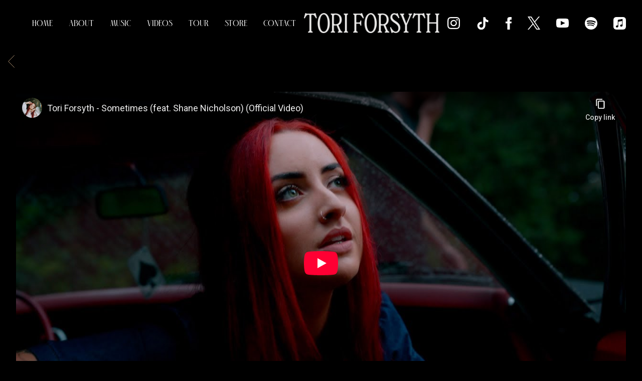

--- FILE ---
content_type: text/html; charset=utf-8
request_url: https://www.youtube-nocookie.com/embed/MN0-fnDXdXk?wmode=opaque&controls=&enablejsapi=1&playerapiid=media-youtube-MN0-fnDXdXk
body_size: 46185
content:
<!DOCTYPE html><html lang="en" dir="ltr" data-cast-api-enabled="true"><head><meta name="viewport" content="width=device-width, initial-scale=1"><script nonce="sEgewHcMegcGT6Qh3zv-0Q">if ('undefined' == typeof Symbol || 'undefined' == typeof Symbol.iterator) {delete Array.prototype.entries;}</script><style name="www-roboto" nonce="IfeGhLNpjRx1ESJmGYjEqQ">@font-face{font-family:'Roboto';font-style:normal;font-weight:400;font-stretch:100%;src:url(//fonts.gstatic.com/s/roboto/v48/KFO7CnqEu92Fr1ME7kSn66aGLdTylUAMa3GUBHMdazTgWw.woff2)format('woff2');unicode-range:U+0460-052F,U+1C80-1C8A,U+20B4,U+2DE0-2DFF,U+A640-A69F,U+FE2E-FE2F;}@font-face{font-family:'Roboto';font-style:normal;font-weight:400;font-stretch:100%;src:url(//fonts.gstatic.com/s/roboto/v48/KFO7CnqEu92Fr1ME7kSn66aGLdTylUAMa3iUBHMdazTgWw.woff2)format('woff2');unicode-range:U+0301,U+0400-045F,U+0490-0491,U+04B0-04B1,U+2116;}@font-face{font-family:'Roboto';font-style:normal;font-weight:400;font-stretch:100%;src:url(//fonts.gstatic.com/s/roboto/v48/KFO7CnqEu92Fr1ME7kSn66aGLdTylUAMa3CUBHMdazTgWw.woff2)format('woff2');unicode-range:U+1F00-1FFF;}@font-face{font-family:'Roboto';font-style:normal;font-weight:400;font-stretch:100%;src:url(//fonts.gstatic.com/s/roboto/v48/KFO7CnqEu92Fr1ME7kSn66aGLdTylUAMa3-UBHMdazTgWw.woff2)format('woff2');unicode-range:U+0370-0377,U+037A-037F,U+0384-038A,U+038C,U+038E-03A1,U+03A3-03FF;}@font-face{font-family:'Roboto';font-style:normal;font-weight:400;font-stretch:100%;src:url(//fonts.gstatic.com/s/roboto/v48/KFO7CnqEu92Fr1ME7kSn66aGLdTylUAMawCUBHMdazTgWw.woff2)format('woff2');unicode-range:U+0302-0303,U+0305,U+0307-0308,U+0310,U+0312,U+0315,U+031A,U+0326-0327,U+032C,U+032F-0330,U+0332-0333,U+0338,U+033A,U+0346,U+034D,U+0391-03A1,U+03A3-03A9,U+03B1-03C9,U+03D1,U+03D5-03D6,U+03F0-03F1,U+03F4-03F5,U+2016-2017,U+2034-2038,U+203C,U+2040,U+2043,U+2047,U+2050,U+2057,U+205F,U+2070-2071,U+2074-208E,U+2090-209C,U+20D0-20DC,U+20E1,U+20E5-20EF,U+2100-2112,U+2114-2115,U+2117-2121,U+2123-214F,U+2190,U+2192,U+2194-21AE,U+21B0-21E5,U+21F1-21F2,U+21F4-2211,U+2213-2214,U+2216-22FF,U+2308-230B,U+2310,U+2319,U+231C-2321,U+2336-237A,U+237C,U+2395,U+239B-23B7,U+23D0,U+23DC-23E1,U+2474-2475,U+25AF,U+25B3,U+25B7,U+25BD,U+25C1,U+25CA,U+25CC,U+25FB,U+266D-266F,U+27C0-27FF,U+2900-2AFF,U+2B0E-2B11,U+2B30-2B4C,U+2BFE,U+3030,U+FF5B,U+FF5D,U+1D400-1D7FF,U+1EE00-1EEFF;}@font-face{font-family:'Roboto';font-style:normal;font-weight:400;font-stretch:100%;src:url(//fonts.gstatic.com/s/roboto/v48/KFO7CnqEu92Fr1ME7kSn66aGLdTylUAMaxKUBHMdazTgWw.woff2)format('woff2');unicode-range:U+0001-000C,U+000E-001F,U+007F-009F,U+20DD-20E0,U+20E2-20E4,U+2150-218F,U+2190,U+2192,U+2194-2199,U+21AF,U+21E6-21F0,U+21F3,U+2218-2219,U+2299,U+22C4-22C6,U+2300-243F,U+2440-244A,U+2460-24FF,U+25A0-27BF,U+2800-28FF,U+2921-2922,U+2981,U+29BF,U+29EB,U+2B00-2BFF,U+4DC0-4DFF,U+FFF9-FFFB,U+10140-1018E,U+10190-1019C,U+101A0,U+101D0-101FD,U+102E0-102FB,U+10E60-10E7E,U+1D2C0-1D2D3,U+1D2E0-1D37F,U+1F000-1F0FF,U+1F100-1F1AD,U+1F1E6-1F1FF,U+1F30D-1F30F,U+1F315,U+1F31C,U+1F31E,U+1F320-1F32C,U+1F336,U+1F378,U+1F37D,U+1F382,U+1F393-1F39F,U+1F3A7-1F3A8,U+1F3AC-1F3AF,U+1F3C2,U+1F3C4-1F3C6,U+1F3CA-1F3CE,U+1F3D4-1F3E0,U+1F3ED,U+1F3F1-1F3F3,U+1F3F5-1F3F7,U+1F408,U+1F415,U+1F41F,U+1F426,U+1F43F,U+1F441-1F442,U+1F444,U+1F446-1F449,U+1F44C-1F44E,U+1F453,U+1F46A,U+1F47D,U+1F4A3,U+1F4B0,U+1F4B3,U+1F4B9,U+1F4BB,U+1F4BF,U+1F4C8-1F4CB,U+1F4D6,U+1F4DA,U+1F4DF,U+1F4E3-1F4E6,U+1F4EA-1F4ED,U+1F4F7,U+1F4F9-1F4FB,U+1F4FD-1F4FE,U+1F503,U+1F507-1F50B,U+1F50D,U+1F512-1F513,U+1F53E-1F54A,U+1F54F-1F5FA,U+1F610,U+1F650-1F67F,U+1F687,U+1F68D,U+1F691,U+1F694,U+1F698,U+1F6AD,U+1F6B2,U+1F6B9-1F6BA,U+1F6BC,U+1F6C6-1F6CF,U+1F6D3-1F6D7,U+1F6E0-1F6EA,U+1F6F0-1F6F3,U+1F6F7-1F6FC,U+1F700-1F7FF,U+1F800-1F80B,U+1F810-1F847,U+1F850-1F859,U+1F860-1F887,U+1F890-1F8AD,U+1F8B0-1F8BB,U+1F8C0-1F8C1,U+1F900-1F90B,U+1F93B,U+1F946,U+1F984,U+1F996,U+1F9E9,U+1FA00-1FA6F,U+1FA70-1FA7C,U+1FA80-1FA89,U+1FA8F-1FAC6,U+1FACE-1FADC,U+1FADF-1FAE9,U+1FAF0-1FAF8,U+1FB00-1FBFF;}@font-face{font-family:'Roboto';font-style:normal;font-weight:400;font-stretch:100%;src:url(//fonts.gstatic.com/s/roboto/v48/KFO7CnqEu92Fr1ME7kSn66aGLdTylUAMa3OUBHMdazTgWw.woff2)format('woff2');unicode-range:U+0102-0103,U+0110-0111,U+0128-0129,U+0168-0169,U+01A0-01A1,U+01AF-01B0,U+0300-0301,U+0303-0304,U+0308-0309,U+0323,U+0329,U+1EA0-1EF9,U+20AB;}@font-face{font-family:'Roboto';font-style:normal;font-weight:400;font-stretch:100%;src:url(//fonts.gstatic.com/s/roboto/v48/KFO7CnqEu92Fr1ME7kSn66aGLdTylUAMa3KUBHMdazTgWw.woff2)format('woff2');unicode-range:U+0100-02BA,U+02BD-02C5,U+02C7-02CC,U+02CE-02D7,U+02DD-02FF,U+0304,U+0308,U+0329,U+1D00-1DBF,U+1E00-1E9F,U+1EF2-1EFF,U+2020,U+20A0-20AB,U+20AD-20C0,U+2113,U+2C60-2C7F,U+A720-A7FF;}@font-face{font-family:'Roboto';font-style:normal;font-weight:400;font-stretch:100%;src:url(//fonts.gstatic.com/s/roboto/v48/KFO7CnqEu92Fr1ME7kSn66aGLdTylUAMa3yUBHMdazQ.woff2)format('woff2');unicode-range:U+0000-00FF,U+0131,U+0152-0153,U+02BB-02BC,U+02C6,U+02DA,U+02DC,U+0304,U+0308,U+0329,U+2000-206F,U+20AC,U+2122,U+2191,U+2193,U+2212,U+2215,U+FEFF,U+FFFD;}@font-face{font-family:'Roboto';font-style:normal;font-weight:500;font-stretch:100%;src:url(//fonts.gstatic.com/s/roboto/v48/KFO7CnqEu92Fr1ME7kSn66aGLdTylUAMa3GUBHMdazTgWw.woff2)format('woff2');unicode-range:U+0460-052F,U+1C80-1C8A,U+20B4,U+2DE0-2DFF,U+A640-A69F,U+FE2E-FE2F;}@font-face{font-family:'Roboto';font-style:normal;font-weight:500;font-stretch:100%;src:url(//fonts.gstatic.com/s/roboto/v48/KFO7CnqEu92Fr1ME7kSn66aGLdTylUAMa3iUBHMdazTgWw.woff2)format('woff2');unicode-range:U+0301,U+0400-045F,U+0490-0491,U+04B0-04B1,U+2116;}@font-face{font-family:'Roboto';font-style:normal;font-weight:500;font-stretch:100%;src:url(//fonts.gstatic.com/s/roboto/v48/KFO7CnqEu92Fr1ME7kSn66aGLdTylUAMa3CUBHMdazTgWw.woff2)format('woff2');unicode-range:U+1F00-1FFF;}@font-face{font-family:'Roboto';font-style:normal;font-weight:500;font-stretch:100%;src:url(//fonts.gstatic.com/s/roboto/v48/KFO7CnqEu92Fr1ME7kSn66aGLdTylUAMa3-UBHMdazTgWw.woff2)format('woff2');unicode-range:U+0370-0377,U+037A-037F,U+0384-038A,U+038C,U+038E-03A1,U+03A3-03FF;}@font-face{font-family:'Roboto';font-style:normal;font-weight:500;font-stretch:100%;src:url(//fonts.gstatic.com/s/roboto/v48/KFO7CnqEu92Fr1ME7kSn66aGLdTylUAMawCUBHMdazTgWw.woff2)format('woff2');unicode-range:U+0302-0303,U+0305,U+0307-0308,U+0310,U+0312,U+0315,U+031A,U+0326-0327,U+032C,U+032F-0330,U+0332-0333,U+0338,U+033A,U+0346,U+034D,U+0391-03A1,U+03A3-03A9,U+03B1-03C9,U+03D1,U+03D5-03D6,U+03F0-03F1,U+03F4-03F5,U+2016-2017,U+2034-2038,U+203C,U+2040,U+2043,U+2047,U+2050,U+2057,U+205F,U+2070-2071,U+2074-208E,U+2090-209C,U+20D0-20DC,U+20E1,U+20E5-20EF,U+2100-2112,U+2114-2115,U+2117-2121,U+2123-214F,U+2190,U+2192,U+2194-21AE,U+21B0-21E5,U+21F1-21F2,U+21F4-2211,U+2213-2214,U+2216-22FF,U+2308-230B,U+2310,U+2319,U+231C-2321,U+2336-237A,U+237C,U+2395,U+239B-23B7,U+23D0,U+23DC-23E1,U+2474-2475,U+25AF,U+25B3,U+25B7,U+25BD,U+25C1,U+25CA,U+25CC,U+25FB,U+266D-266F,U+27C0-27FF,U+2900-2AFF,U+2B0E-2B11,U+2B30-2B4C,U+2BFE,U+3030,U+FF5B,U+FF5D,U+1D400-1D7FF,U+1EE00-1EEFF;}@font-face{font-family:'Roboto';font-style:normal;font-weight:500;font-stretch:100%;src:url(//fonts.gstatic.com/s/roboto/v48/KFO7CnqEu92Fr1ME7kSn66aGLdTylUAMaxKUBHMdazTgWw.woff2)format('woff2');unicode-range:U+0001-000C,U+000E-001F,U+007F-009F,U+20DD-20E0,U+20E2-20E4,U+2150-218F,U+2190,U+2192,U+2194-2199,U+21AF,U+21E6-21F0,U+21F3,U+2218-2219,U+2299,U+22C4-22C6,U+2300-243F,U+2440-244A,U+2460-24FF,U+25A0-27BF,U+2800-28FF,U+2921-2922,U+2981,U+29BF,U+29EB,U+2B00-2BFF,U+4DC0-4DFF,U+FFF9-FFFB,U+10140-1018E,U+10190-1019C,U+101A0,U+101D0-101FD,U+102E0-102FB,U+10E60-10E7E,U+1D2C0-1D2D3,U+1D2E0-1D37F,U+1F000-1F0FF,U+1F100-1F1AD,U+1F1E6-1F1FF,U+1F30D-1F30F,U+1F315,U+1F31C,U+1F31E,U+1F320-1F32C,U+1F336,U+1F378,U+1F37D,U+1F382,U+1F393-1F39F,U+1F3A7-1F3A8,U+1F3AC-1F3AF,U+1F3C2,U+1F3C4-1F3C6,U+1F3CA-1F3CE,U+1F3D4-1F3E0,U+1F3ED,U+1F3F1-1F3F3,U+1F3F5-1F3F7,U+1F408,U+1F415,U+1F41F,U+1F426,U+1F43F,U+1F441-1F442,U+1F444,U+1F446-1F449,U+1F44C-1F44E,U+1F453,U+1F46A,U+1F47D,U+1F4A3,U+1F4B0,U+1F4B3,U+1F4B9,U+1F4BB,U+1F4BF,U+1F4C8-1F4CB,U+1F4D6,U+1F4DA,U+1F4DF,U+1F4E3-1F4E6,U+1F4EA-1F4ED,U+1F4F7,U+1F4F9-1F4FB,U+1F4FD-1F4FE,U+1F503,U+1F507-1F50B,U+1F50D,U+1F512-1F513,U+1F53E-1F54A,U+1F54F-1F5FA,U+1F610,U+1F650-1F67F,U+1F687,U+1F68D,U+1F691,U+1F694,U+1F698,U+1F6AD,U+1F6B2,U+1F6B9-1F6BA,U+1F6BC,U+1F6C6-1F6CF,U+1F6D3-1F6D7,U+1F6E0-1F6EA,U+1F6F0-1F6F3,U+1F6F7-1F6FC,U+1F700-1F7FF,U+1F800-1F80B,U+1F810-1F847,U+1F850-1F859,U+1F860-1F887,U+1F890-1F8AD,U+1F8B0-1F8BB,U+1F8C0-1F8C1,U+1F900-1F90B,U+1F93B,U+1F946,U+1F984,U+1F996,U+1F9E9,U+1FA00-1FA6F,U+1FA70-1FA7C,U+1FA80-1FA89,U+1FA8F-1FAC6,U+1FACE-1FADC,U+1FADF-1FAE9,U+1FAF0-1FAF8,U+1FB00-1FBFF;}@font-face{font-family:'Roboto';font-style:normal;font-weight:500;font-stretch:100%;src:url(//fonts.gstatic.com/s/roboto/v48/KFO7CnqEu92Fr1ME7kSn66aGLdTylUAMa3OUBHMdazTgWw.woff2)format('woff2');unicode-range:U+0102-0103,U+0110-0111,U+0128-0129,U+0168-0169,U+01A0-01A1,U+01AF-01B0,U+0300-0301,U+0303-0304,U+0308-0309,U+0323,U+0329,U+1EA0-1EF9,U+20AB;}@font-face{font-family:'Roboto';font-style:normal;font-weight:500;font-stretch:100%;src:url(//fonts.gstatic.com/s/roboto/v48/KFO7CnqEu92Fr1ME7kSn66aGLdTylUAMa3KUBHMdazTgWw.woff2)format('woff2');unicode-range:U+0100-02BA,U+02BD-02C5,U+02C7-02CC,U+02CE-02D7,U+02DD-02FF,U+0304,U+0308,U+0329,U+1D00-1DBF,U+1E00-1E9F,U+1EF2-1EFF,U+2020,U+20A0-20AB,U+20AD-20C0,U+2113,U+2C60-2C7F,U+A720-A7FF;}@font-face{font-family:'Roboto';font-style:normal;font-weight:500;font-stretch:100%;src:url(//fonts.gstatic.com/s/roboto/v48/KFO7CnqEu92Fr1ME7kSn66aGLdTylUAMa3yUBHMdazQ.woff2)format('woff2');unicode-range:U+0000-00FF,U+0131,U+0152-0153,U+02BB-02BC,U+02C6,U+02DA,U+02DC,U+0304,U+0308,U+0329,U+2000-206F,U+20AC,U+2122,U+2191,U+2193,U+2212,U+2215,U+FEFF,U+FFFD;}</style><script name="www-roboto" nonce="sEgewHcMegcGT6Qh3zv-0Q">if (document.fonts && document.fonts.load) {document.fonts.load("400 10pt Roboto", "E"); document.fonts.load("500 10pt Roboto", "E");}</script><link rel="stylesheet" href="/s/player/652bbb94/www-player.css" name="www-player" nonce="IfeGhLNpjRx1ESJmGYjEqQ"><style nonce="IfeGhLNpjRx1ESJmGYjEqQ">html {overflow: hidden;}body {font: 12px Roboto, Arial, sans-serif; background-color: #000; color: #fff; height: 100%; width: 100%; overflow: hidden; position: absolute; margin: 0; padding: 0;}#player {width: 100%; height: 100%;}h1 {text-align: center; color: #fff;}h3 {margin-top: 6px; margin-bottom: 3px;}.player-unavailable {position: absolute; top: 0; left: 0; right: 0; bottom: 0; padding: 25px; font-size: 13px; background: url(/img/meh7.png) 50% 65% no-repeat;}.player-unavailable .message {text-align: left; margin: 0 -5px 15px; padding: 0 5px 14px; border-bottom: 1px solid #888; font-size: 19px; font-weight: normal;}.player-unavailable a {color: #167ac6; text-decoration: none;}</style><script nonce="sEgewHcMegcGT6Qh3zv-0Q">var ytcsi={gt:function(n){n=(n||"")+"data_";return ytcsi[n]||(ytcsi[n]={tick:{},info:{},gel:{preLoggedGelInfos:[]}})},now:window.performance&&window.performance.timing&&window.performance.now&&window.performance.timing.navigationStart?function(){return window.performance.timing.navigationStart+window.performance.now()}:function(){return(new Date).getTime()},tick:function(l,t,n){var ticks=ytcsi.gt(n).tick;var v=t||ytcsi.now();if(ticks[l]){ticks["_"+l]=ticks["_"+l]||[ticks[l]];ticks["_"+l].push(v)}ticks[l]=
v},info:function(k,v,n){ytcsi.gt(n).info[k]=v},infoGel:function(p,n){ytcsi.gt(n).gel.preLoggedGelInfos.push(p)},setStart:function(t,n){ytcsi.tick("_start",t,n)}};
(function(w,d){function isGecko(){if(!w.navigator)return false;try{if(w.navigator.userAgentData&&w.navigator.userAgentData.brands&&w.navigator.userAgentData.brands.length){var brands=w.navigator.userAgentData.brands;var i=0;for(;i<brands.length;i++)if(brands[i]&&brands[i].brand==="Firefox")return true;return false}}catch(e){setTimeout(function(){throw e;})}if(!w.navigator.userAgent)return false;var ua=w.navigator.userAgent;return ua.indexOf("Gecko")>0&&ua.toLowerCase().indexOf("webkit")<0&&ua.indexOf("Edge")<
0&&ua.indexOf("Trident")<0&&ua.indexOf("MSIE")<0}ytcsi.setStart(w.performance?w.performance.timing.responseStart:null);var isPrerender=(d.visibilityState||d.webkitVisibilityState)=="prerender";var vName=!d.visibilityState&&d.webkitVisibilityState?"webkitvisibilitychange":"visibilitychange";if(isPrerender){var startTick=function(){ytcsi.setStart();d.removeEventListener(vName,startTick)};d.addEventListener(vName,startTick,false)}if(d.addEventListener)d.addEventListener(vName,function(){ytcsi.tick("vc")},
false);if(isGecko()){var isHidden=(d.visibilityState||d.webkitVisibilityState)=="hidden";if(isHidden)ytcsi.tick("vc")}var slt=function(el,t){setTimeout(function(){var n=ytcsi.now();el.loadTime=n;if(el.slt)el.slt()},t)};w.__ytRIL=function(el){if(!el.getAttribute("data-thumb"))if(w.requestAnimationFrame)w.requestAnimationFrame(function(){slt(el,0)});else slt(el,16)}})(window,document);
</script><script nonce="sEgewHcMegcGT6Qh3zv-0Q">var ytcfg={d:function(){return window.yt&&yt.config_||ytcfg.data_||(ytcfg.data_={})},get:function(k,o){return k in ytcfg.d()?ytcfg.d()[k]:o},set:function(){var a=arguments;if(a.length>1)ytcfg.d()[a[0]]=a[1];else{var k;for(k in a[0])ytcfg.d()[k]=a[0][k]}}};
ytcfg.set({"CLIENT_CANARY_STATE":"none","DEVICE":"cbr\u003dChrome\u0026cbrand\u003dapple\u0026cbrver\u003d131.0.0.0\u0026ceng\u003dWebKit\u0026cengver\u003d537.36\u0026cos\u003dMacintosh\u0026cosver\u003d10_15_7\u0026cplatform\u003dDESKTOP","EVENT_ID":"Zil_aeqsBOy4lssP57uBsQY","EXPERIMENT_FLAGS":{"ab_det_apb_b":true,"ab_det_apm":true,"ab_det_el_h":true,"ab_det_em_inj":true,"ab_l_sig_st":true,"ab_l_sig_st_e":true,"action_companion_center_align_description":true,"allow_skip_networkless":true,"always_send_and_write":true,"att_web_record_metrics":true,"attmusi":true,"c3_enable_button_impression_logging":true,"c3_watch_page_component":true,"cancel_pending_navs":true,"clean_up_manual_attribution_header":true,"config_age_report_killswitch":true,"cow_optimize_idom_compat":true,"csi_on_gel":true,"delhi_mweb_colorful_sd":true,"delhi_mweb_colorful_sd_v2":true,"deprecate_pair_servlet_enabled":true,"desktop_sparkles_light_cta_button":true,"disable_child_node_auto_formatted_strings":true,"disable_log_to_visitor_layer":true,"disable_pacf_logging_for_memory_limited_tv":true,"embeds_enable_eid_enforcement_for_youtube":true,"embeds_enable_info_panel_dismissal":true,"embeds_enable_pfp_always_unbranded":true,"embeds_muted_autoplay_sound_fix":true,"embeds_serve_es6_client":true,"embeds_web_nwl_disable_nocookie":true,"embeds_web_updated_shorts_definition_fix":true,"enable_active_view_display_ad_renderer_web_home":true,"enable_ad_disclosure_banner_a11y_fix":true,"enable_android_web_view_top_insets_bugfix":true,"enable_client_sli_logging":true,"enable_client_streamz_web":true,"enable_client_ve_spec":true,"enable_cloud_save_error_popup_after_retry":true,"enable_dai_sdf_h5_preroll":true,"enable_datasync_id_header_in_web_vss_pings":true,"enable_default_mono_cta_migration_web_client":true,"enable_docked_chat_messages":true,"enable_drop_shadow_experiment":true,"enable_embeds_new_caption_language_picker":true,"enable_entity_store_from_dependency_injection":true,"enable_inline_muted_playback_on_web_search":true,"enable_inline_muted_playback_on_web_search_for_vdc":true,"enable_inline_muted_playback_on_web_search_for_vdcb":true,"enable_is_mini_app_page_active_bugfix":true,"enable_logging_first_user_action_after_game_ready":true,"enable_ltc_param_fetch_from_innertube":true,"enable_masthead_mweb_padding_fix":true,"enable_menu_renderer_button_in_mweb_hclr":true,"enable_mini_app_command_handler_mweb_fix":true,"enable_mini_guide_downloads_item":true,"enable_mixed_direction_formatted_strings":true,"enable_mweb_new_caption_language_picker":true,"enable_names_handles_account_switcher":true,"enable_network_request_logging_on_game_events":true,"enable_new_paid_product_placement":true,"enable_open_in_new_tab_icon_for_short_dr_for_desktop_search":true,"enable_open_yt_content":true,"enable_origin_query_parameter_bugfix":true,"enable_pause_ads_on_ytv_html5":true,"enable_payments_purchase_manager":true,"enable_pdp_icon_prefetch":true,"enable_pl_r_si_fa":true,"enable_place_pivot_url":true,"enable_pv_screen_modern_text":true,"enable_removing_navbar_title_on_hashtag_page_mweb":true,"enable_rta_manager":true,"enable_sdf_companion_h5":true,"enable_sdf_dai_h5_midroll":true,"enable_sdf_h5_endemic_mid_post_roll":true,"enable_sdf_on_h5_unplugged_vod_midroll":true,"enable_sdf_shorts_player_bytes_h5":true,"enable_sending_unwrapped_game_audio_as_serialized_metadata":true,"enable_sfv_effect_pivot_url":true,"enable_shorts_new_carousel":true,"enable_skip_ad_guidance_prompt":true,"enable_skippable_ads_for_unplugged_ad_pod":true,"enable_smearing_expansion_dai":true,"enable_time_out_messages":true,"enable_timeline_view_modern_transcript_fe":true,"enable_video_display_compact_button_group_for_desktop_search":true,"enable_web_delhi_icons":true,"enable_web_home_top_landscape_image_layout_level_click":true,"enable_web_tiered_gel":true,"enable_window_constrained_buy_flow_dialog":true,"enable_wiz_queue_effect_and_on_init_initial_runs":true,"enable_ypc_spinners":true,"enable_yt_ata_iframe_authuser":true,"export_networkless_options":true,"export_player_version_to_ytconfig":true,"fill_single_video_with_notify_to_lasr":true,"fix_ad_miniplayer_controls_rendering":true,"fix_ads_tracking_for_swf_config_deprecation_mweb":true,"h5_companion_enable_adcpn_macro_substitution_for_click_pings":true,"h5_inplayer_enable_adcpn_macro_substitution_for_click_pings":true,"h5_reset_cache_and_filter_before_update_masthead":true,"hide_channel_creation_title_for_mweb":true,"high_ccv_client_side_caching_h5":true,"html5_log_trigger_events_with_debug_data":true,"html5_ssdai_enable_media_end_cue_range":true,"idb_immediate_commit":true,"il_attach_cache_limit":true,"il_use_view_model_logging_context":true,"is_browser_support_for_webcam_streaming":true,"json_condensed_response":true,"kev_adb_pg":true,"kevlar_gel_error_routing":true,"kevlar_watch_cinematics":true,"live_chat_enable_controller_extraction":true,"live_chat_enable_rta_manager":true,"log_click_with_layer_from_element_in_command_handler":true,"mdx_enable_privacy_disclosure_ui":true,"mdx_load_cast_api_bootstrap_script":true,"medium_progress_bar_modification":true,"migrate_remaining_web_ad_badges_to_innertube":true,"mobile_account_menu_refresh":true,"mweb_account_linking_noapp":true,"mweb_allow_modern_search_suggest_behavior":true,"mweb_animated_actions":true,"mweb_app_upsell_button_direct_to_app":true,"mweb_c3_enable_adaptive_signals":true,"mweb_c3_library_page_enable_recent_shelf":true,"mweb_c3_remove_web_navigation_endpoint_data":true,"mweb_c3_use_canonical_from_player_response":true,"mweb_cinematic_watch":true,"mweb_command_handler":true,"mweb_delay_watch_initial_data":true,"mweb_disable_searchbar_scroll":true,"mweb_enable_browse_chunks":true,"mweb_enable_fine_scrubbing_for_recs":true,"mweb_enable_imp_portal":true,"mweb_enable_keto_batch_player_fullscreen":true,"mweb_enable_keto_batch_player_progress_bar":true,"mweb_enable_keto_batch_player_tooltips":true,"mweb_enable_lockup_view_model_for_ucp":true,"mweb_enable_mix_panel_title_metadata":true,"mweb_enable_more_drawer":true,"mweb_enable_optional_fullscreen_landscape_locking":true,"mweb_enable_overlay_touch_manager":true,"mweb_enable_premium_carve_out_fix":true,"mweb_enable_refresh_detection":true,"mweb_enable_search_imp":true,"mweb_enable_shorts_video_preload":true,"mweb_enable_skippables_on_jio_phone":true,"mweb_enable_two_line_title_on_shorts":true,"mweb_enable_varispeed_controller":true,"mweb_enable_watch_feed_infinite_scroll":true,"mweb_enable_wrapped_unplugged_pause_membership_dialog_renderer":true,"mweb_fix_monitor_visibility_after_render":true,"mweb_force_ios_fallback_to_native_control":true,"mweb_fp_auto_fullscreen":true,"mweb_fullscreen_controls":true,"mweb_fullscreen_controls_action_buttons":true,"mweb_fullscreen_watch_system":true,"mweb_home_reactive_shorts":true,"mweb_innertube_search_command":true,"mweb_kaios_enable_autoplay_switch_view_model":true,"mweb_lang_in_html":true,"mweb_like_button_synced_with_entities":true,"mweb_logo_use_home_page_ve":true,"mweb_native_control_in_faux_fullscreen_shared":true,"mweb_player_control_on_hover":true,"mweb_player_delhi_dtts":true,"mweb_player_settings_use_bottom_sheet":true,"mweb_player_show_previous_next_buttons_in_playlist":true,"mweb_player_skip_no_op_state_changes":true,"mweb_player_user_select_none":true,"mweb_playlist_engagement_panel":true,"mweb_progress_bar_seek_on_mouse_click":true,"mweb_pull_2_full":true,"mweb_pull_2_full_enable_touch_handlers":true,"mweb_schedule_warm_watch_response":true,"mweb_searchbox_legacy_navigation":true,"mweb_see_fewer_shorts":true,"mweb_shorts_comments_panel_id_change":true,"mweb_shorts_early_continuation":true,"mweb_show_ios_smart_banner":true,"mweb_show_sign_in_button_from_header":true,"mweb_use_server_url_on_startup":true,"mweb_watch_captions_enable_auto_translate":true,"mweb_watch_captions_set_default_size":true,"mweb_watch_stop_scheduler_on_player_response":true,"mweb_watchfeed_big_thumbnails":true,"mweb_yt_searchbox":true,"networkless_logging":true,"no_client_ve_attach_unless_shown":true,"pageid_as_header_web":true,"playback_settings_use_switch_menu":true,"player_controls_autonav_fix":true,"player_controls_skip_double_signal_update":true,"polymer_bad_build_labels":true,"polymer_verifiy_app_state":true,"qoe_send_and_write":true,"remove_chevron_from_ad_disclosure_banner_h5":true,"remove_masthead_channel_banner_on_refresh":true,"remove_slot_id_exited_trigger_for_dai_in_player_slot_expire":true,"replace_client_url_parsing_with_server_signal":true,"service_worker_enabled":true,"service_worker_push_enabled":true,"service_worker_push_home_page_prompt":true,"service_worker_push_watch_page_prompt":true,"shell_load_gcf":true,"shorten_initial_gel_batch_timeout":true,"should_use_yt_voice_endpoint_in_kaios":true,"smarter_ve_dedupping":true,"speedmaster_no_seek":true,"stop_handling_click_for_non_rendering_overlay_layout":true,"suppress_error_204_logging":true,"synced_panel_scrolling_controller":true,"use_event_time_ms_header":true,"use_fifo_for_networkless":true,"use_request_time_ms_header":true,"use_session_based_sampling":true,"use_thumbnail_overlay_time_status_renderer_for_live_badge":true,"vss_final_ping_send_and_write":true,"vss_playback_use_send_and_write":true,"web_adaptive_repeat_ase":true,"web_always_load_chat_support":true,"web_api_url":true,"web_attributed_string_deep_equal_bugfix":true,"web_autonav_allow_off_by_default":true,"web_button_vm_refactor_disabled":true,"web_c3_log_app_init_finish":true,"web_component_wrapper_track_owner":true,"web_csi_action_sampling_enabled":true,"web_dedupe_ve_grafting":true,"web_disable_backdrop_filter":true,"web_enable_ab_rsp_cl":true,"web_enable_course_icon_update":true,"web_enable_error_204":true,"web_gcf_hashes_innertube":true,"web_gel_timeout_cap":true,"web_parent_target_for_sheets":true,"web_persist_server_autonav_state_on_client":true,"web_playback_associated_log_ctt":true,"web_playback_associated_ve":true,"web_prefetch_preload_video":true,"web_progress_bar_draggable":true,"web_shorts_just_watched_on_channel_and_pivot_study":true,"web_shorts_just_watched_overlay":true,"web_shorts_wn_shelf_header_tuning":true,"web_update_panel_visibility_logging_fix":true,"web_watch_controls_state_signals":true,"web_wiz_attributed_string":true,"webfe_mweb_watch_microdata":true,"webfe_watch_shorts_canonical_url_fix":true,"webpo_exit_on_net_err":true,"wiz_diff_overwritable":true,"wiz_stamper_new_context_api":true,"woffle_used_state_report":true,"wpo_gel_strz":true,"H5_async_logging_delay_ms":30000.0,"attention_logging_scroll_throttle":500.0,"autoplay_pause_by_lact_sampling_fraction":0.0,"cinematic_watch_effect_opacity":0.4,"log_window_onerror_fraction":0.1,"speedmaster_playback_rate":2.0,"tv_pacf_logging_sample_rate":0.01,"web_attention_logging_scroll_throttle":500.0,"web_load_prediction_threshold":0.1,"web_navigation_prediction_threshold":0.1,"web_pbj_log_warning_rate":0.0,"web_system_health_fraction":0.01,"ytidb_transaction_ended_event_rate_limit":0.02,"active_time_update_interval_ms":10000,"att_init_delay":500,"autoplay_pause_by_lact_sec":0,"botguard_async_snapshot_timeout_ms":3000,"check_navigator_accuracy_timeout_ms":0,"cinematic_watch_css_filter_blur_strength":40,"cinematic_watch_fade_out_duration":500,"close_webview_delay_ms":100,"cloud_save_game_data_rate_limit_ms":3000,"compression_disable_point":10,"custom_active_view_tos_timeout_ms":3600000,"embeds_widget_poll_interval_ms":0,"gel_min_batch_size":3,"gel_queue_timeout_max_ms":60000,"get_async_timeout_ms":60000,"hide_cta_for_home_web_video_ads_animate_in_time":2,"html5_byterate_soft_cap":0,"initial_gel_batch_timeout":2000,"max_body_size_to_compress":500000,"max_prefetch_window_sec_for_livestream_optimization":10,"min_prefetch_offset_sec_for_livestream_optimization":20,"mini_app_container_iframe_src_update_delay_ms":0,"multiple_preview_news_duration_time":11000,"mweb_c3_toast_duration_ms":5000,"mweb_deep_link_fallback_timeout_ms":10000,"mweb_delay_response_received_actions":100,"mweb_fp_dpad_rate_limit_ms":0,"mweb_fp_dpad_watch_title_clamp_lines":0,"mweb_history_manager_cache_size":100,"mweb_ios_fullscreen_playback_transition_delay_ms":500,"mweb_ios_fullscreen_system_pause_epilson_ms":0,"mweb_override_response_store_expiration_ms":0,"mweb_shorts_early_continuation_trigger_threshold":4,"mweb_w2w_max_age_seconds":0,"mweb_watch_captions_default_size":2,"neon_dark_launch_gradient_count":0,"network_polling_interval":30000,"play_click_interval_ms":30000,"play_ping_interval_ms":10000,"prefetch_comments_ms_after_video":0,"send_config_hash_timer":0,"service_worker_push_logged_out_prompt_watches":-1,"service_worker_push_prompt_cap":-1,"service_worker_push_prompt_delay_microseconds":3888000000000,"slow_compressions_before_abandon_count":4,"speedmaster_cancellation_movement_dp":10,"speedmaster_touch_activation_ms":500,"web_attention_logging_throttle":500,"web_foreground_heartbeat_interval_ms":28000,"web_gel_debounce_ms":10000,"web_logging_max_batch":100,"web_max_tracing_events":50,"web_tracing_session_replay":0,"wil_icon_max_concurrent_fetches":9999,"ytidb_remake_db_retries":3,"ytidb_reopen_db_retries":3,"WebClientReleaseProcessCritical__youtube_embeds_client_version_override":"","WebClientReleaseProcessCritical__youtube_embeds_web_client_version_override":"","WebClientReleaseProcessCritical__youtube_mweb_client_version_override":"","debug_forced_internalcountrycode":"","embeds_web_synth_ch_headers_banned_urls_regex":"","enable_web_media_service":"DISABLED","il_payload_scraping":"","live_chat_unicode_emoji_json_url":"https://www.gstatic.com/youtube/img/emojis/emojis-svg-9.json","mweb_deep_link_feature_tag_suffix":"11268432","mweb_enable_shorts_innertube_player_prefetch_trigger":"NONE","mweb_fp_dpad":"home,search,browse,channel,create_channel,experiments,settings,trending,oops,404,paid_memberships,sponsorship,premium,shorts","mweb_fp_dpad_linear_navigation":"","mweb_fp_dpad_linear_navigation_visitor":"","mweb_fp_dpad_visitor":"","mweb_preload_video_by_player_vars":"","place_pivot_triggering_container_alternate":"","place_pivot_triggering_counterfactual_container_alternate":"","service_worker_push_force_notification_prompt_tag":"1","service_worker_scope":"/","suggest_exp_str":"","web_client_version_override":"","kevlar_command_handler_command_banlist":[],"mini_app_ids_without_game_ready":["UgkxHHtsak1SC8mRGHMZewc4HzeAY3yhPPmJ","Ugkx7OgzFqE6z_5Mtf4YsotGfQNII1DF_RBm"],"web_op_signal_type_banlist":[],"web_tracing_enabled_spans":["event","command"]},"GAPI_HINT_PARAMS":"m;/_/scs/abc-static/_/js/k\u003dgapi.gapi.en.FZb77tO2YW4.O/d\u003d1/rs\u003dAHpOoo8lqavmo6ayfVxZovyDiP6g3TOVSQ/m\u003d__features__","GAPI_HOST":"https://apis.google.com","GAPI_LOCALE":"en_US","GL":"US","HL":"en","HTML_DIR":"ltr","HTML_LANG":"en","INNERTUBE_API_KEY":"AIzaSyAO_FJ2SlqU8Q4STEHLGCilw_Y9_11qcW8","INNERTUBE_API_VERSION":"v1","INNERTUBE_CLIENT_NAME":"WEB_EMBEDDED_PLAYER","INNERTUBE_CLIENT_VERSION":"1.20260130.01.00","INNERTUBE_CONTEXT":{"client":{"hl":"en","gl":"US","remoteHost":"13.58.150.137","deviceMake":"Apple","deviceModel":"","visitorData":"[base64]%3D%3D","userAgent":"Mozilla/5.0 (Macintosh; Intel Mac OS X 10_15_7) AppleWebKit/537.36 (KHTML, like Gecko) Chrome/131.0.0.0 Safari/537.36; ClaudeBot/1.0; +claudebot@anthropic.com),gzip(gfe)","clientName":"WEB_EMBEDDED_PLAYER","clientVersion":"1.20260130.01.00","osName":"Macintosh","osVersion":"10_15_7","originalUrl":"https://www.youtube-nocookie.com/embed/MN0-fnDXdXk?wmode\u003dopaque\u0026controls\u0026enablejsapi\u003d1\u0026playerapiid\u003dmedia-youtube-MN0-fnDXdXk","platform":"DESKTOP","clientFormFactor":"UNKNOWN_FORM_FACTOR","configInfo":{"appInstallData":"[base64]"},"browserName":"Chrome","browserVersion":"131.0.0.0","acceptHeader":"text/html,application/xhtml+xml,application/xml;q\u003d0.9,image/webp,image/apng,*/*;q\u003d0.8,application/signed-exchange;v\u003db3;q\u003d0.9","deviceExperimentId":"ChxOell3TVRnME1ESXhORGsyTkRJME1ESXhOdz09EObS_MsGGObS_MsG","rolloutToken":"CMuLg9uVotSz3QEQgJbHq4m4kgMYgJbHq4m4kgM%3D"},"user":{"lockedSafetyMode":false},"request":{"useSsl":true},"clickTracking":{"clickTrackingParams":"IhMI6vfGq4m4kgMVbJxlAx3nXSBm"},"thirdParty":{"embeddedPlayerContext":{"embeddedPlayerEncryptedContext":"AD5ZzFSUr8_ckqmUwZIwOatZBaE8vY97cr-AKkxwHRICnpnkt1LYho16wvm5lZJDO20w3k3vubrL6e5oFRJozjjiwL0zamsBrGdFf7Hd3icu3y_907DIIg_Mymv6hSv4MWZKRt0y","ancestorOriginsSupported":false}}},"INNERTUBE_CONTEXT_CLIENT_NAME":56,"INNERTUBE_CONTEXT_CLIENT_VERSION":"1.20260130.01.00","INNERTUBE_CONTEXT_GL":"US","INNERTUBE_CONTEXT_HL":"en","LATEST_ECATCHER_SERVICE_TRACKING_PARAMS":{"client.name":"WEB_EMBEDDED_PLAYER","client.jsfeat":"2021"},"LOGGED_IN":false,"PAGE_BUILD_LABEL":"youtube.embeds.web_20260130_01_RC00","PAGE_CL":863108022,"SERVER_NAME":"WebFE","VISITOR_DATA":"[base64]%3D%3D","WEB_PLAYER_CONTEXT_CONFIGS":{"WEB_PLAYER_CONTEXT_CONFIG_ID_EMBEDDED_PLAYER":{"rootElementId":"movie_player","jsUrl":"/s/player/652bbb94/player_ias.vflset/en_US/base.js","cssUrl":"/s/player/652bbb94/www-player.css","contextId":"WEB_PLAYER_CONTEXT_CONFIG_ID_EMBEDDED_PLAYER","eventLabel":"embedded","contentRegion":"US","hl":"en_US","hostLanguage":"en","innertubeApiKey":"AIzaSyAO_FJ2SlqU8Q4STEHLGCilw_Y9_11qcW8","innertubeApiVersion":"v1","innertubeContextClientVersion":"1.20260130.01.00","device":{"brand":"apple","model":"","browser":"Chrome","browserVersion":"131.0.0.0","os":"Macintosh","osVersion":"10_15_7","platform":"DESKTOP","interfaceName":"WEB_EMBEDDED_PLAYER","interfaceVersion":"1.20260130.01.00"},"serializedExperimentIds":"24004644,51010235,51063643,51098299,51204329,51222973,51340662,51349914,51353393,51366423,51389629,51404808,51425032,51458177,51490331,51500051,51505436,51530495,51534669,51560386,51564351,51565116,51566373,51566864,51578633,51583565,51583821,51585555,51586115,51605258,51605395,51609829,51611457,51615066,51620867,51621065,51622845,51631301,51637029,51638932,51647792,51648231,51648336,51672162,51681662,51683502,51684302,51684306,51693511,51693995,51696107,51696619,51700777,51705183,51713237,51717747,51719112,51719411,51719628,51729217,51730998,51732102,51735450,51737133,51740811,51742377,51742830,51742876,51744563,51744581,51749572,51751854,51751894,51752092,51752633,51757129,51760003,51761827,51763569","serializedExperimentFlags":"H5_async_logging_delay_ms\u003d30000.0\u0026PlayerWeb__h5_enable_advisory_rating_restrictions\u003dtrue\u0026a11y_h5_associate_survey_question\u003dtrue\u0026ab_det_apb_b\u003dtrue\u0026ab_det_apm\u003dtrue\u0026ab_det_el_h\u003dtrue\u0026ab_det_em_inj\u003dtrue\u0026ab_l_sig_st\u003dtrue\u0026ab_l_sig_st_e\u003dtrue\u0026action_companion_center_align_description\u003dtrue\u0026ad_pod_disable_companion_persist_ads_quality\u003dtrue\u0026add_stmp_logs_for_voice_boost\u003dtrue\u0026allow_autohide_on_paused_videos\u003dtrue\u0026allow_drm_override\u003dtrue\u0026allow_live_autoplay\u003dtrue\u0026allow_poltergust_autoplay\u003dtrue\u0026allow_skip_networkless\u003dtrue\u0026allow_vp9_1080p_mq_enc\u003dtrue\u0026always_cache_redirect_endpoint\u003dtrue\u0026always_send_and_write\u003dtrue\u0026annotation_module_vast_cards_load_logging_fraction\u003d0.0\u0026assign_drm_family_by_format\u003dtrue\u0026att_web_record_metrics\u003dtrue\u0026attention_logging_scroll_throttle\u003d500.0\u0026attmusi\u003dtrue\u0026autoplay_time\u003d10000\u0026autoplay_time_for_fullscreen\u003d-1\u0026autoplay_time_for_music_content\u003d-1\u0026bg_vm_reinit_threshold\u003d7200000\u0026block_tvhtml5_simply_embedded\u003dtrue\u0026blocked_packages_for_sps\u003d[]\u0026botguard_async_snapshot_timeout_ms\u003d3000\u0026captions_url_add_ei\u003dtrue\u0026check_navigator_accuracy_timeout_ms\u003d0\u0026clean_up_manual_attribution_header\u003dtrue\u0026compression_disable_point\u003d10\u0026cow_optimize_idom_compat\u003dtrue\u0026csi_on_gel\u003dtrue\u0026custom_active_view_tos_timeout_ms\u003d3600000\u0026dash_manifest_version\u003d5\u0026debug_bandaid_hostname\u003d\u0026debug_bandaid_port\u003d0\u0026debug_sherlog_username\u003d\u0026delhi_fast_follow_autonav_toggle\u003dtrue\u0026delhi_modern_player_default_thumbnail_percentage\u003d0.0\u0026delhi_modern_player_faster_autohide_delay_ms\u003d2000\u0026delhi_modern_player_pause_thumbnail_percentage\u003d0.6\u0026delhi_modern_web_player_blending_mode\u003d\u0026delhi_modern_web_player_disable_frosted_glass\u003dtrue\u0026delhi_modern_web_player_horizontal_volume_controls\u003dtrue\u0026delhi_modern_web_player_lhs_volume_controls\u003dtrue\u0026delhi_modern_web_player_responsive_compact_controls_threshold\u003d0\u0026deprecate_22\u003dtrue\u0026deprecate_delay_ping\u003dtrue\u0026deprecate_pair_servlet_enabled\u003dtrue\u0026desktop_sparkles_light_cta_button\u003dtrue\u0026disable_av1_setting\u003dtrue\u0026disable_branding_context\u003dtrue\u0026disable_channel_id_check_for_suspended_channels\u003dtrue\u0026disable_child_node_auto_formatted_strings\u003dtrue\u0026disable_lifa_for_supex_users\u003dtrue\u0026disable_log_to_visitor_layer\u003dtrue\u0026disable_mdx_connection_in_mdx_module_for_music_web\u003dtrue\u0026disable_pacf_logging_for_memory_limited_tv\u003dtrue\u0026disable_reduced_fullscreen_autoplay_countdown_for_minors\u003dtrue\u0026disable_reel_item_watch_format_filtering\u003dtrue\u0026disable_threegpp_progressive_formats\u003dtrue\u0026disable_touch_events_on_skip_button\u003dtrue\u0026edge_encryption_fill_primary_key_version\u003dtrue\u0026embeds_enable_info_panel_dismissal\u003dtrue\u0026embeds_enable_move_set_center_crop_to_public\u003dtrue\u0026embeds_enable_per_video_embed_config\u003dtrue\u0026embeds_enable_pfp_always_unbranded\u003dtrue\u0026embeds_web_lite_mode\u003d1\u0026embeds_web_nwl_disable_nocookie\u003dtrue\u0026embeds_web_synth_ch_headers_banned_urls_regex\u003d\u0026enable_aci_on_lr_feeds\u003dtrue\u0026enable_active_view_display_ad_renderer_web_home\u003dtrue\u0026enable_active_view_lr_shorts_video\u003dtrue\u0026enable_active_view_web_shorts_video\u003dtrue\u0026enable_ad_cpn_macro_substitution_for_click_pings\u003dtrue\u0026enable_ad_disclosure_banner_a11y_fix\u003dtrue\u0026enable_antiscraping_web_player_expired\u003dtrue\u0026enable_app_promo_endcap_eml_on_tablet\u003dtrue\u0026enable_batched_cross_device_pings_in_gel_fanout\u003dtrue\u0026enable_cast_for_web_unplugged\u003dtrue\u0026enable_cast_on_music_web\u003dtrue\u0026enable_cipher_for_manifest_urls\u003dtrue\u0026enable_cleanup_masthead_autoplay_hack_fix\u003dtrue\u0026enable_client_page_id_header_for_first_party_pings\u003dtrue\u0026enable_client_sli_logging\u003dtrue\u0026enable_client_ve_spec\u003dtrue\u0026enable_cta_banner_on_unplugged_lr\u003dtrue\u0026enable_custom_playhead_parsing\u003dtrue\u0026enable_dai_sdf_h5_preroll\u003dtrue\u0026enable_datasync_id_header_in_web_vss_pings\u003dtrue\u0026enable_default_mono_cta_migration_web_client\u003dtrue\u0026enable_dsa_ad_badge_for_action_endcap_on_android\u003dtrue\u0026enable_dsa_ad_badge_for_action_endcap_on_ios\u003dtrue\u0026enable_entity_store_from_dependency_injection\u003dtrue\u0026enable_error_corrections_infocard_web_client\u003dtrue\u0026enable_error_corrections_infocards_icon_web\u003dtrue\u0026enable_inline_muted_playback_on_web_search\u003dtrue\u0026enable_inline_muted_playback_on_web_search_for_vdc\u003dtrue\u0026enable_inline_muted_playback_on_web_search_for_vdcb\u003dtrue\u0026enable_kabuki_comments_on_shorts\u003ddisabled\u0026enable_ltc_param_fetch_from_innertube\u003dtrue\u0026enable_mixed_direction_formatted_strings\u003dtrue\u0026enable_modern_skip_button_on_web\u003dtrue\u0026enable_new_paid_product_placement\u003dtrue\u0026enable_open_in_new_tab_icon_for_short_dr_for_desktop_search\u003dtrue\u0026enable_out_of_stock_text_all_surfaces\u003dtrue\u0026enable_paid_content_overlay_bugfix\u003dtrue\u0026enable_pause_ads_on_ytv_html5\u003dtrue\u0026enable_pl_r_si_fa\u003dtrue\u0026enable_policy_based_hqa_filter_in_watch_server\u003dtrue\u0026enable_progres_commands_lr_feeds\u003dtrue\u0026enable_progress_commands_lr_shorts\u003dtrue\u0026enable_publishing_region_param_in_sus\u003dtrue\u0026enable_pv_screen_modern_text\u003dtrue\u0026enable_rpr_token_on_ltl_lookup\u003dtrue\u0026enable_sdf_companion_h5\u003dtrue\u0026enable_sdf_dai_h5_midroll\u003dtrue\u0026enable_sdf_h5_endemic_mid_post_roll\u003dtrue\u0026enable_sdf_on_h5_unplugged_vod_midroll\u003dtrue\u0026enable_sdf_shorts_player_bytes_h5\u003dtrue\u0026enable_server_driven_abr\u003dtrue\u0026enable_server_driven_abr_for_backgroundable\u003dtrue\u0026enable_server_driven_abr_url_generation\u003dtrue\u0026enable_server_driven_readahead\u003dtrue\u0026enable_skip_ad_guidance_prompt\u003dtrue\u0026enable_skip_to_next_messaging\u003dtrue\u0026enable_skippable_ads_for_unplugged_ad_pod\u003dtrue\u0026enable_smart_skip_player_controls_shown_on_web\u003dtrue\u0026enable_smart_skip_player_controls_shown_on_web_increased_triggering_sensitivity\u003dtrue\u0026enable_smart_skip_speedmaster_on_web\u003dtrue\u0026enable_smearing_expansion_dai\u003dtrue\u0026enable_split_screen_ad_baseline_experience_endemic_live_h5\u003dtrue\u0026enable_to_call_playready_backend_directly\u003dtrue\u0026enable_unified_action_endcap_on_web\u003dtrue\u0026enable_video_display_compact_button_group_for_desktop_search\u003dtrue\u0026enable_voice_boost_feature\u003dtrue\u0026enable_vp9_appletv5_on_server\u003dtrue\u0026enable_watch_server_rejected_formats_logging\u003dtrue\u0026enable_web_delhi_icons\u003dtrue\u0026enable_web_home_top_landscape_image_layout_level_click\u003dtrue\u0026enable_web_media_session_metadata_fix\u003dtrue\u0026enable_web_premium_varispeed_upsell\u003dtrue\u0026enable_web_tiered_gel\u003dtrue\u0026enable_wiz_queue_effect_and_on_init_initial_runs\u003dtrue\u0026enable_yt_ata_iframe_authuser\u003dtrue\u0026enable_ytv_csdai_vp9\u003dtrue\u0026export_networkless_options\u003dtrue\u0026export_player_version_to_ytconfig\u003dtrue\u0026fill_live_request_config_in_ustreamer_config\u003dtrue\u0026fill_single_video_with_notify_to_lasr\u003dtrue\u0026filter_vb_without_non_vb_equivalents\u003dtrue\u0026filter_vp9_for_live_dai\u003dtrue\u0026fix_ad_miniplayer_controls_rendering\u003dtrue\u0026fix_ads_tracking_for_swf_config_deprecation_mweb\u003dtrue\u0026fix_h5_toggle_button_a11y\u003dtrue\u0026fix_survey_color_contrast_on_destop\u003dtrue\u0026fix_toggle_button_role_for_ad_components\u003dtrue\u0026fresca_polling_delay_override\u003d0\u0026gab_return_sabr_ssdai_config\u003dtrue\u0026gel_min_batch_size\u003d3\u0026gel_queue_timeout_max_ms\u003d60000\u0026gvi_channel_client_screen\u003dtrue\u0026h5_companion_enable_adcpn_macro_substitution_for_click_pings\u003dtrue\u0026h5_enable_ad_mbs\u003dtrue\u0026h5_inplayer_enable_adcpn_macro_substitution_for_click_pings\u003dtrue\u0026h5_reset_cache_and_filter_before_update_masthead\u003dtrue\u0026heatseeker_decoration_threshold\u003d0.0\u0026hfr_dropped_framerate_fallback_threshold\u003d0\u0026hide_cta_for_home_web_video_ads_animate_in_time\u003d2\u0026high_ccv_client_side_caching_h5\u003dtrue\u0026hls_use_new_codecs_string_api\u003dtrue\u0026html5_ad_timeout_ms\u003d0\u0026html5_adaptation_step_count\u003d0\u0026html5_ads_preroll_lock_timeout_delay_ms\u003d15000\u0026html5_allow_multiview_tile_preload\u003dtrue\u0026html5_allow_video_keyframe_without_audio\u003dtrue\u0026html5_apply_min_failures\u003dtrue\u0026html5_apply_start_time_within_ads_for_ssdai_transitions\u003dtrue\u0026html5_atr_disable_force_fallback\u003dtrue\u0026html5_att_playback_timeout_ms\u003d30000\u0026html5_attach_num_random_bytes_to_bandaid\u003d0\u0026html5_attach_po_token_to_bandaid\u003dtrue\u0026html5_autonav_cap_idle_secs\u003d0\u0026html5_autonav_quality_cap\u003d720\u0026html5_autoplay_default_quality_cap\u003d0\u0026html5_auxiliary_estimate_weight\u003d0.0\u0026html5_av1_ordinal_cap\u003d0\u0026html5_bandaid_attach_content_po_token\u003dtrue\u0026html5_block_pip_safari_delay\u003d0\u0026html5_bypass_contention_secs\u003d0.0\u0026html5_byterate_soft_cap\u003d0\u0026html5_check_for_idle_network_interval_ms\u003d-1\u0026html5_chipset_soft_cap\u003d8192\u0026html5_consume_all_buffered_bytes_one_poll\u003dtrue\u0026html5_continuous_goodput_probe_interval_ms\u003d0\u0026html5_d6de4_cloud_project_number\u003d868618676952\u0026html5_d6de4_defer_timeout_ms\u003d0\u0026html5_debug_data_log_probability\u003d0.0\u0026html5_decode_to_texture_cap\u003dtrue\u0026html5_default_ad_gain\u003d0.5\u0026html5_default_av1_threshold\u003d0\u0026html5_default_quality_cap\u003d0\u0026html5_defer_fetch_att_ms\u003d0\u0026html5_delayed_retry_count\u003d1\u0026html5_delayed_retry_delay_ms\u003d5000\u0026html5_deprecate_adservice\u003dtrue\u0026html5_deprecate_manifestful_fallback\u003dtrue\u0026html5_deprecate_video_tag_pool\u003dtrue\u0026html5_desktop_vr180_allow_panning\u003dtrue\u0026html5_df_downgrade_thresh\u003d0.6\u0026html5_disable_loop_range_for_shorts_ads\u003dtrue\u0026html5_disable_move_pssh_to_moov\u003dtrue\u0026html5_disable_non_contiguous\u003dtrue\u0026html5_disable_ustreamer_constraint_for_sabr\u003dtrue\u0026html5_disable_web_safari_dai\u003dtrue\u0026html5_displayed_frame_rate_downgrade_threshold\u003d45\u0026html5_drm_byterate_soft_cap\u003d0\u0026html5_drm_check_all_key_error_states\u003dtrue\u0026html5_drm_cpi_license_key\u003dtrue\u0026html5_drm_live_byterate_soft_cap\u003d0\u0026html5_early_media_for_sharper_shorts\u003dtrue\u0026html5_enable_ac3\u003dtrue\u0026html5_enable_audio_track_stickiness\u003dtrue\u0026html5_enable_audio_track_stickiness_phase_two\u003dtrue\u0026html5_enable_caption_changes_for_mosaic\u003dtrue\u0026html5_enable_composite_embargo\u003dtrue\u0026html5_enable_d6de4\u003dtrue\u0026html5_enable_d6de4_cold_start_and_error\u003dtrue\u0026html5_enable_d6de4_idle_priority_job\u003dtrue\u0026html5_enable_drc\u003dtrue\u0026html5_enable_drc_toggle_api\u003dtrue\u0026html5_enable_eac3\u003dtrue\u0026html5_enable_embedded_player_visibility_signals\u003dtrue\u0026html5_enable_oduc\u003dtrue\u0026html5_enable_sabr_from_watch_server\u003dtrue\u0026html5_enable_sabr_host_fallback\u003dtrue\u0026html5_enable_server_driven_request_cancellation\u003dtrue\u0026html5_enable_sps_retry_backoff_metadata_requests\u003dtrue\u0026html5_enable_ssdai_transition_with_only_enter_cuerange\u003dtrue\u0026html5_enable_triggering_cuepoint_for_slot\u003dtrue\u0026html5_enable_tvos_dash\u003dtrue\u0026html5_enable_tvos_encrypted_vp9\u003dtrue\u0026html5_enable_widevine_for_alc\u003dtrue\u0026html5_enable_widevine_for_fast_linear\u003dtrue\u0026html5_encourage_array_coalescing\u003dtrue\u0026html5_fill_default_mosaic_audio_track_id\u003dtrue\u0026html5_fix_multi_audio_offline_playback\u003dtrue\u0026html5_fixed_media_duration_for_request\u003d0\u0026html5_force_sabr_from_watch_server_for_dfss\u003dtrue\u0026html5_forward_click_tracking_params_on_reload\u003dtrue\u0026html5_gapless_ad_autoplay_on_video_to_ad_only\u003dtrue\u0026html5_gapless_ended_transition_buffer_ms\u003d200\u0026html5_gapless_handoff_close_end_long_rebuffer_cfl\u003dtrue\u0026html5_gapless_handoff_close_end_long_rebuffer_delay_ms\u003d0\u0026html5_gapless_loop_seek_offset_in_milli\u003d0\u0026html5_gapless_slow_seek_cfl\u003dtrue\u0026html5_gapless_slow_seek_delay_ms\u003d0\u0026html5_gapless_slow_start_delay_ms\u003d0\u0026html5_generate_content_po_token\u003dtrue\u0026html5_generate_session_po_token\u003dtrue\u0026html5_gl_fps_threshold\u003d0\u0026html5_hard_cap_max_vertical_resolution_for_shorts\u003d0\u0026html5_hdcp_probing_stream_url\u003d\u0026html5_head_miss_secs\u003d0.0\u0026html5_hfr_quality_cap\u003d0\u0026html5_high_res_logging_percent\u003d0.01\u0026html5_hopeless_secs\u003d0\u0026html5_huli_ssdai_use_playback_state\u003dtrue\u0026html5_idle_rate_limit_ms\u003d0\u0026html5_ignore_sabrseek_during_adskip\u003dtrue\u0026html5_innertube_heartbeats_for_fairplay\u003dtrue\u0026html5_innertube_heartbeats_for_playready\u003dtrue\u0026html5_innertube_heartbeats_for_widevine\u003dtrue\u0026html5_jumbo_mobile_subsegment_readahead_target\u003d3.0\u0026html5_jumbo_ull_nonstreaming_mffa_ms\u003d4000\u0026html5_jumbo_ull_subsegment_readahead_target\u003d1.3\u0026html5_kabuki_drm_live_51_default_off\u003dtrue\u0026html5_license_constraint_delay\u003d5000\u0026html5_live_abr_head_miss_fraction\u003d0.0\u0026html5_live_abr_repredict_fraction\u003d0.0\u0026html5_live_chunk_readahead_proxima_override\u003d0\u0026html5_live_low_latency_bandwidth_window\u003d0.0\u0026html5_live_normal_latency_bandwidth_window\u003d0.0\u0026html5_live_quality_cap\u003d0\u0026html5_live_ultra_low_latency_bandwidth_window\u003d0.0\u0026html5_liveness_drift_chunk_override\u003d0\u0026html5_liveness_drift_proxima_override\u003d0\u0026html5_log_audio_abr\u003dtrue\u0026html5_log_experiment_id_from_player_response_to_ctmp\u003d\u0026html5_log_first_ssdai_requests_killswitch\u003dtrue\u0026html5_log_rebuffer_events\u003d5\u0026html5_log_trigger_events_with_debug_data\u003dtrue\u0026html5_log_vss_extra_lr_cparams_freq\u003d\u0026html5_long_rebuffer_jiggle_cmt_delay_ms\u003d0\u0026html5_long_rebuffer_threshold_ms\u003d30000\u0026html5_manifestless_unplugged\u003dtrue\u0026html5_manifestless_vp9_otf\u003dtrue\u0026html5_max_buffer_health_for_downgrade_prop\u003d0.0\u0026html5_max_buffer_health_for_downgrade_secs\u003d0.0\u0026html5_max_byterate\u003d0\u0026html5_max_discontinuity_rewrite_count\u003d0\u0026html5_max_drift_per_track_secs\u003d0.0\u0026html5_max_headm_for_streaming_xhr\u003d0\u0026html5_max_live_dvr_window_plus_margin_secs\u003d46800.0\u0026html5_max_quality_sel_upgrade\u003d0\u0026html5_max_redirect_response_length\u003d8192\u0026html5_max_selectable_quality_ordinal\u003d0\u0026html5_max_vertical_resolution\u003d0\u0026html5_maximum_readahead_seconds\u003d0.0\u0026html5_media_fullscreen\u003dtrue\u0026html5_media_time_weight_prop\u003d0.0\u0026html5_min_failures_to_delay_retry\u003d3\u0026html5_min_media_duration_for_append_prop\u003d0.0\u0026html5_min_media_duration_for_cabr_slice\u003d0.01\u0026html5_min_playback_advance_for_steady_state_secs\u003d0\u0026html5_min_quality_ordinal\u003d0\u0026html5_min_readbehind_cap_secs\u003d60\u0026html5_min_readbehind_secs\u003d0\u0026html5_min_seconds_between_format_selections\u003d0.0\u0026html5_min_selectable_quality_ordinal\u003d0\u0026html5_min_startup_buffered_media_duration_for_live_secs\u003d0.0\u0026html5_min_startup_buffered_media_duration_secs\u003d1.2\u0026html5_min_startup_duration_live_secs\u003d0.25\u0026html5_min_underrun_buffered_pre_steady_state_ms\u003d0\u0026html5_min_upgrade_health_secs\u003d0.0\u0026html5_minimum_readahead_seconds\u003d0.0\u0026html5_mock_content_binding_for_session_token\u003d\u0026html5_move_disable_airplay\u003dtrue\u0026html5_no_placeholder_rollbacks\u003dtrue\u0026html5_non_onesie_attach_po_token\u003dtrue\u0026html5_offline_download_timeout_retry_limit\u003d4\u0026html5_offline_failure_retry_limit\u003d2\u0026html5_offline_playback_position_sync\u003dtrue\u0026html5_offline_prevent_redownload_downloaded_video\u003dtrue\u0026html5_onesie_check_timeout\u003dtrue\u0026html5_onesie_defer_content_loader_ms\u003d0\u0026html5_onesie_live_ttl_secs\u003d8\u0026html5_onesie_prewarm_interval_ms\u003d0\u0026html5_onesie_prewarm_max_lact_ms\u003d0\u0026html5_onesie_redirector_timeout_ms\u003d0\u0026html5_onesie_use_signed_onesie_ustreamer_config\u003dtrue\u0026html5_override_micro_discontinuities_threshold_ms\u003d-1\u0026html5_paced_poll_min_health_ms\u003d0\u0026html5_paced_poll_ms\u003d0\u0026html5_pause_on_nonforeground_platform_errors\u003dtrue\u0026html5_peak_shave\u003dtrue\u0026html5_perf_cap_override_sticky\u003dtrue\u0026html5_performance_cap_floor\u003d360\u0026html5_perserve_av1_perf_cap\u003dtrue\u0026html5_picture_in_picture_logging_onresize_ratio\u003d0.0\u0026html5_platform_max_buffer_health_oversend_duration_secs\u003d0.0\u0026html5_platform_minimum_readahead_seconds\u003d0.0\u0026html5_platform_whitelisted_for_frame_accurate_seeks\u003dtrue\u0026html5_player_att_initial_delay_ms\u003d3000\u0026html5_player_att_retry_delay_ms\u003d1500\u0026html5_player_autonav_logging\u003dtrue\u0026html5_player_dynamic_bottom_gradient\u003dtrue\u0026html5_player_min_build_cl\u003d-1\u0026html5_player_preload_ad_fix\u003dtrue\u0026html5_post_interrupt_readahead\u003d20\u0026html5_prefer_language_over_codec\u003dtrue\u0026html5_prefer_server_bwe3\u003dtrue\u0026html5_preload_wait_time_secs\u003d0.0\u0026html5_prevent_mobile_background_play_on_event_shared\u003dtrue\u0026html5_probe_primary_delay_base_ms\u003d0\u0026html5_process_all_encrypted_events\u003dtrue\u0026html5_publish_all_cuepoints\u003dtrue\u0026html5_qoe_proto_mock_length\u003d0\u0026html5_query_sw_secure_crypto_for_android\u003dtrue\u0026html5_random_playback_cap\u003d0\u0026html5_record_is_offline_on_playback_attempt_start\u003dtrue\u0026html5_record_ump_timing\u003dtrue\u0026html5_reload_by_kabuki_app\u003dtrue\u0026html5_remove_command_triggered_companions\u003dtrue\u0026html5_remove_not_servable_check_killswitch\u003dtrue\u0026html5_report_fatal_drm_restricted_error_killswitch\u003dtrue\u0026html5_report_slow_ads_as_error\u003dtrue\u0026html5_repredict_interval_ms\u003d0\u0026html5_request_only_hdr_or_sdr_keys\u003dtrue\u0026html5_request_size_max_kb\u003d0\u0026html5_request_size_min_kb\u003d0\u0026html5_reseek_after_time_jump_cfl\u003dtrue\u0026html5_reseek_after_time_jump_delay_ms\u003d0\u0026html5_resource_bad_status_delay_scaling\u003d1.5\u0026html5_restrict_streaming_xhr_on_sqless_requests\u003dtrue\u0026html5_retry_downloads_for_expiration\u003dtrue\u0026html5_retry_on_drm_key_error\u003dtrue\u0026html5_retry_on_drm_unavailable\u003dtrue\u0026html5_retry_quota_exceeded_via_seek\u003dtrue\u0026html5_return_playback_if_already_preloaded\u003dtrue\u0026html5_sabr_enable_server_xtag_selection\u003dtrue\u0026html5_sabr_force_max_network_interruption_duration_ms\u003d0\u0026html5_sabr_ignore_skipad_before_completion\u003dtrue\u0026html5_sabr_live_timing\u003dtrue\u0026html5_sabr_log_server_xtag_selection_onesie_mismatch\u003dtrue\u0026html5_sabr_min_media_bytes_factor_to_append_for_stream\u003d0.0\u0026html5_sabr_non_streaming_xhr_soft_cap\u003d0\u0026html5_sabr_non_streaming_xhr_vod_request_cancellation_timeout_ms\u003d0\u0026html5_sabr_report_partial_segment_estimated_duration\u003dtrue\u0026html5_sabr_report_request_cancellation_info\u003dtrue\u0026html5_sabr_request_limit_per_period\u003d20\u0026html5_sabr_request_limit_per_period_for_low_latency\u003d50\u0026html5_sabr_request_limit_per_period_for_ultra_low_latency\u003d20\u0026html5_sabr_skip_client_audio_init_selection\u003dtrue\u0026html5_sabr_unused_bloat_size_bytes\u003d0\u0026html5_samsung_kant_limit_max_bitrate\u003d0\u0026html5_seek_jiggle_cmt_delay_ms\u003d8000\u0026html5_seek_new_elem_delay_ms\u003d12000\u0026html5_seek_new_elem_shorts_delay_ms\u003d2000\u0026html5_seek_new_media_element_shorts_reuse_cfl\u003dtrue\u0026html5_seek_new_media_element_shorts_reuse_delay_ms\u003d0\u0026html5_seek_new_media_source_shorts_reuse_cfl\u003dtrue\u0026html5_seek_new_media_source_shorts_reuse_delay_ms\u003d0\u0026html5_seek_set_cmt_delay_ms\u003d2000\u0026html5_seek_timeout_delay_ms\u003d20000\u0026html5_server_stitched_dai_decorated_url_retry_limit\u003d5\u0026html5_session_po_token_interval_time_ms\u003d900000\u0026html5_set_video_id_as_expected_content_binding\u003dtrue\u0026html5_shorts_gapless_ad_slow_start_cfl\u003dtrue\u0026html5_shorts_gapless_ad_slow_start_delay_ms\u003d0\u0026html5_shorts_gapless_next_buffer_in_seconds\u003d0\u0026html5_shorts_gapless_no_gllat\u003dtrue\u0026html5_shorts_gapless_slow_start_delay_ms\u003d0\u0026html5_show_drc_toggle\u003dtrue\u0026html5_simplified_backup_timeout_sabr_live\u003dtrue\u0026html5_skip_empty_po_token\u003dtrue\u0026html5_skip_slow_ad_delay_ms\u003d15000\u0026html5_slow_start_no_media_source_delay_ms\u003d0\u0026html5_slow_start_timeout_delay_ms\u003d20000\u0026html5_ssdai_enable_media_end_cue_range\u003dtrue\u0026html5_ssdai_enable_new_seek_logic\u003dtrue\u0026html5_ssdai_failure_retry_limit\u003d0\u0026html5_ssdai_log_missing_ad_config_reason\u003dtrue\u0026html5_stall_factor\u003d0.0\u0026html5_sticky_duration_mos\u003d0\u0026html5_store_xhr_headers_readable\u003dtrue\u0026html5_streaming_resilience\u003dtrue\u0026html5_streaming_xhr_time_based_consolidation_ms\u003d-1\u0026html5_subsegment_readahead_load_speed_check_interval\u003d0.5\u0026html5_subsegment_readahead_min_buffer_health_secs\u003d0.25\u0026html5_subsegment_readahead_min_buffer_health_secs_on_timeout\u003d0.1\u0026html5_subsegment_readahead_min_load_speed\u003d1.5\u0026html5_subsegment_readahead_seek_latency_fudge\u003d0.5\u0026html5_subsegment_readahead_target_buffer_health_secs\u003d0.5\u0026html5_subsegment_readahead_timeout_secs\u003d2.0\u0026html5_track_overshoot\u003dtrue\u0026html5_transfer_processing_logs_interval\u003d1000\u0026html5_ugc_live_audio_51\u003dtrue\u0026html5_ugc_vod_audio_51\u003dtrue\u0026html5_unreported_seek_reseek_delay_ms\u003d0\u0026html5_update_time_on_seeked\u003dtrue\u0026html5_use_init_selected_audio\u003dtrue\u0026html5_use_jsonformatter_to_parse_player_response\u003dtrue\u0026html5_use_post_for_media\u003dtrue\u0026html5_use_shared_owl_instance\u003dtrue\u0026html5_use_ump\u003dtrue\u0026html5_use_ump_timing\u003dtrue\u0026html5_use_video_transition_endpoint_heartbeat\u003dtrue\u0026html5_video_tbd_min_kb\u003d0\u0026html5_viewport_undersend_maximum\u003d0.0\u0026html5_volume_slider_tooltip\u003dtrue\u0026html5_wasm_initialization_delay_ms\u003d0.0\u0026html5_web_po_experiment_ids\u003d[]\u0026html5_web_po_request_key\u003d\u0026html5_web_po_token_disable_caching\u003dtrue\u0026html5_webpo_idle_priority_job\u003dtrue\u0026html5_webpo_kaios_defer_timeout_ms\u003d0\u0026html5_woffle_resume\u003dtrue\u0026html5_workaround_delay_trigger\u003dtrue\u0026idb_immediate_commit\u003dtrue\u0026ignore_overlapping_cue_points_on_endemic_live_html5\u003dtrue\u0026il_attach_cache_limit\u003dtrue\u0026il_payload_scraping\u003d\u0026il_use_view_model_logging_context\u003dtrue\u0026initial_gel_batch_timeout\u003d2000\u0026injected_license_handler_error_code\u003d0\u0026injected_license_handler_license_status\u003d0\u0026ios_and_android_fresca_polling_delay_override\u003d0\u0026itdrm_always_generate_media_keys\u003dtrue\u0026itdrm_always_use_widevine_sdk\u003dtrue\u0026itdrm_disable_external_key_rotation_system_ids\u003d[]\u0026itdrm_enable_revocation_reporting\u003dtrue\u0026itdrm_injected_license_service_error_code\u003d0\u0026itdrm_set_sabr_license_constraint\u003dtrue\u0026itdrm_use_fairplay_sdk\u003dtrue\u0026itdrm_use_widevine_sdk_for_premium_content\u003dtrue\u0026itdrm_use_widevine_sdk_only_for_sampled_dod\u003dtrue\u0026itdrm_widevine_hardened_vmp_mode\u003dlog\u0026json_condensed_response\u003dtrue\u0026kev_adb_pg\u003dtrue\u0026kevlar_command_handler_command_banlist\u003d[]\u0026kevlar_delhi_modern_web_endscreen_ideal_tile_width_percentage\u003d0.27\u0026kevlar_delhi_modern_web_endscreen_max_rows\u003d2\u0026kevlar_delhi_modern_web_endscreen_max_width\u003d500\u0026kevlar_delhi_modern_web_endscreen_min_width\u003d200\u0026kevlar_gel_error_routing\u003dtrue\u0026kevlar_miniplayer_expand_top\u003dtrue\u0026kevlar_miniplayer_play_pause_on_scrim\u003dtrue\u0026kevlar_playback_associated_queue\u003dtrue\u0026launch_license_service_all_ott_videos_automatic_fail_open\u003dtrue\u0026live_chat_enable_controller_extraction\u003dtrue\u0026live_chat_enable_rta_manager\u003dtrue\u0026live_chunk_readahead\u003d3\u0026log_click_with_layer_from_element_in_command_handler\u003dtrue\u0026log_window_onerror_fraction\u003d0.1\u0026manifestless_post_live\u003dtrue\u0026manifestless_post_live_ufph\u003dtrue\u0026max_body_size_to_compress\u003d500000\u0026max_cdfe_quality_ordinal\u003d0\u0026max_prefetch_window_sec_for_livestream_optimization\u003d10\u0026max_resolution_for_white_noise\u003d360\u0026mdx_enable_privacy_disclosure_ui\u003dtrue\u0026mdx_load_cast_api_bootstrap_script\u003dtrue\u0026migrate_remaining_web_ad_badges_to_innertube\u003dtrue\u0026min_prefetch_offset_sec_for_livestream_optimization\u003d20\u0026mta_drc_mutual_exclusion_removal\u003dtrue\u0026music_enable_shared_audio_tier_logic\u003dtrue\u0026mweb_account_linking_noapp\u003dtrue\u0026mweb_enable_browse_chunks\u003dtrue\u0026mweb_enable_fine_scrubbing_for_recs\u003dtrue\u0026mweb_enable_skippables_on_jio_phone\u003dtrue\u0026mweb_native_control_in_faux_fullscreen_shared\u003dtrue\u0026mweb_player_control_on_hover\u003dtrue\u0026mweb_progress_bar_seek_on_mouse_click\u003dtrue\u0026mweb_shorts_comments_panel_id_change\u003dtrue\u0026network_polling_interval\u003d30000\u0026networkless_logging\u003dtrue\u0026new_codecs_string_api_uses_legacy_style\u003dtrue\u0026no_client_ve_attach_unless_shown\u003dtrue\u0026no_drm_on_demand_with_cc_license\u003dtrue\u0026no_filler_video_for_ssa_playbacks\u003dtrue\u0026onesie_add_gfe_frontline_to_player_request\u003dtrue\u0026onesie_enable_override_headm\u003dtrue\u0026override_drm_required_playback_policy_channels\u003d[]\u0026pageid_as_header_web\u003dtrue\u0026player_ads_set_adformat_on_client\u003dtrue\u0026player_bootstrap_method\u003dtrue\u0026player_destroy_old_version\u003dtrue\u0026player_enable_playback_playlist_change\u003dtrue\u0026player_new_info_card_format\u003dtrue\u0026player_underlay_min_player_width\u003d768.0\u0026player_underlay_video_width_fraction\u003d0.6\u0026player_web_canary_stage\u003d0\u0026playready_first_play_expiration\u003d-1\u0026podcasts_videostats_default_flush_interval_seconds\u003d0\u0026polymer_bad_build_labels\u003dtrue\u0026polymer_verifiy_app_state\u003dtrue\u0026populate_format_set_info_in_cdfe_formats\u003dtrue\u0026populate_head_minus_in_watch_server\u003dtrue\u0026preskip_button_style_ads_backend\u003d\u0026proxima_auto_threshold_max_network_interruption_duration_ms\u003d0\u0026proxima_auto_threshold_min_bandwidth_estimate_bytes_per_sec\u003d0\u0026qoe_nwl_downloads\u003dtrue\u0026qoe_send_and_write\u003dtrue\u0026quality_cap_for_inline_playback\u003d0\u0026quality_cap_for_inline_playback_ads\u003d0\u0026read_ahead_model_name\u003d\u0026refactor_mta_default_track_selection\u003dtrue\u0026reject_hidden_live_formats\u003dtrue\u0026reject_live_vp9_mq_clear_with_no_abr_ladder\u003dtrue\u0026remove_chevron_from_ad_disclosure_banner_h5\u003dtrue\u0026remove_masthead_channel_banner_on_refresh\u003dtrue\u0026remove_slot_id_exited_trigger_for_dai_in_player_slot_expire\u003dtrue\u0026replace_client_url_parsing_with_server_signal\u003dtrue\u0026replace_playability_retriever_in_watch\u003dtrue\u0026return_drm_product_unknown_for_clear_playbacks\u003dtrue\u0026sabr_enable_host_fallback\u003dtrue\u0026self_podding_header_string_template\u003dself_podding_interstitial_message\u0026self_podding_midroll_choice_string_template\u003dself_podding_midroll_choice\u0026send_config_hash_timer\u003d0\u0026serve_adaptive_fmts_for_live_streams\u003dtrue\u0026set_mock_id_as_expected_content_binding\u003d\u0026shell_load_gcf\u003dtrue\u0026shorten_initial_gel_batch_timeout\u003dtrue\u0026shorts_mode_to_player_api\u003dtrue\u0026simply_embedded_enable_botguard\u003dtrue\u0026slow_compressions_before_abandon_count\u003d4\u0026small_avatars_for_comments\u003dtrue\u0026smart_skip_web_player_bar_min_hover_length_milliseconds\u003d1000\u0026smarter_ve_dedupping\u003dtrue\u0026speedmaster_cancellation_movement_dp\u003d10\u0026speedmaster_playback_rate\u003d2.0\u0026speedmaster_touch_activation_ms\u003d500\u0026stop_handling_click_for_non_rendering_overlay_layout\u003dtrue\u0026streaming_data_emergency_itag_blacklist\u003d[]\u0026substitute_ad_cpn_macro_in_ssdai\u003dtrue\u0026suppress_error_204_logging\u003dtrue\u0026trim_adaptive_formats_signature_cipher_for_sabr_content\u003dtrue\u0026tv_pacf_logging_sample_rate\u003d0.01\u0026tvhtml5_unplugged_preload_cache_size\u003d5\u0026use_event_time_ms_header\u003dtrue\u0026use_fifo_for_networkless\u003dtrue\u0026use_generated_media_keys_in_fairplay_requests\u003dtrue\u0026use_inlined_player_rpc\u003dtrue\u0026use_new_codecs_string_api\u003dtrue\u0026use_request_time_ms_header\u003dtrue\u0026use_rta_for_player\u003dtrue\u0026use_session_based_sampling\u003dtrue\u0026use_simplified_remove_webm_rules\u003dtrue\u0026use_thumbnail_overlay_time_status_renderer_for_live_badge\u003dtrue\u0026use_video_playback_premium_signal\u003dtrue\u0026variable_buffer_timeout_ms\u003d0\u0026vp9_drm_live\u003dtrue\u0026vss_final_ping_send_and_write\u003dtrue\u0026vss_playback_use_send_and_write\u003dtrue\u0026web_api_url\u003dtrue\u0026web_attention_logging_scroll_throttle\u003d500.0\u0026web_attention_logging_throttle\u003d500\u0026web_button_vm_refactor_disabled\u003dtrue\u0026web_cinematic_watch_settings\u003dtrue\u0026web_client_version_override\u003d\u0026web_collect_offline_state\u003dtrue\u0026web_component_wrapper_track_owner\u003dtrue\u0026web_csi_action_sampling_enabled\u003dtrue\u0026web_dedupe_ve_grafting\u003dtrue\u0026web_enable_ab_rsp_cl\u003dtrue\u0026web_enable_caption_language_preference_stickiness\u003dtrue\u0026web_enable_course_icon_update\u003dtrue\u0026web_enable_error_204\u003dtrue\u0026web_enable_keyboard_shortcut_for_timely_actions\u003dtrue\u0026web_enable_shopping_timely_shelf_client\u003dtrue\u0026web_enable_timely_actions\u003dtrue\u0026web_fix_fine_scrubbing_false_play\u003dtrue\u0026web_foreground_heartbeat_interval_ms\u003d28000\u0026web_fullscreen_shorts\u003dtrue\u0026web_gcf_hashes_innertube\u003dtrue\u0026web_gel_debounce_ms\u003d10000\u0026web_gel_timeout_cap\u003dtrue\u0026web_heat_map_v2\u003dtrue\u0026web_hide_next_button\u003dtrue\u0026web_hide_watch_info_empty\u003dtrue\u0026web_load_prediction_threshold\u003d0.1\u0026web_logging_max_batch\u003d100\u0026web_max_tracing_events\u003d50\u0026web_navigation_prediction_threshold\u003d0.1\u0026web_op_signal_type_banlist\u003d[]\u0026web_playback_associated_log_ctt\u003dtrue\u0026web_playback_associated_ve\u003dtrue\u0026web_player_api_logging_fraction\u003d0.01\u0026web_player_big_mode_screen_width_cutoff\u003d4001\u0026web_player_default_peeking_px\u003d36\u0026web_player_enable_featured_product_banner_exclusives_on_desktop\u003dtrue\u0026web_player_enable_featured_product_banner_promotion_text_on_desktop\u003dtrue\u0026web_player_innertube_playlist_update\u003dtrue\u0026web_player_ipp_canary_type_for_logging\u003d\u0026web_player_log_click_before_generating_ve_conversion_params\u003dtrue\u0026web_player_miniplayer_in_context_menu\u003dtrue\u0026web_player_mouse_idle_wait_time_ms\u003d3000\u0026web_player_music_visualizer_treatment\u003dfake\u0026web_player_offline_playlist_auto_refresh\u003dtrue\u0026web_player_playable_sequences_refactor\u003dtrue\u0026web_player_quick_hide_timeout_ms\u003d250\u0026web_player_seek_chapters_by_shortcut\u003dtrue\u0026web_player_seek_overlay_additional_arrow_threshold\u003d200\u0026web_player_seek_overlay_duration_bump_scale\u003d0.9\u0026web_player_seek_overlay_linger_duration\u003d1000\u0026web_player_sentinel_is_uniplayer\u003dtrue\u0026web_player_show_music_in_this_video_graphic\u003dvideo_thumbnail\u0026web_player_spacebar_control_bugfix\u003dtrue\u0026web_player_ss_dai_ad_fetching_timeout_ms\u003d15000\u0026web_player_ss_media_time_offset\u003dtrue\u0026web_player_touch_idle_wait_time_ms\u003d4000\u0026web_player_transfer_timeout_threshold_ms\u003d10800000\u0026web_player_use_cinematic_label_2\u003dtrue\u0026web_player_use_new_api_for_quality_pullback\u003dtrue\u0026web_player_use_screen_width_for_big_mode\u003dtrue\u0026web_prefetch_preload_video\u003dtrue\u0026web_progress_bar_draggable\u003dtrue\u0026web_remix_allow_up_to_3x_playback_rate\u003dtrue\u0026web_settings_menu_surface_custom_playback\u003dtrue\u0026web_settings_use_input_slider\u003dtrue\u0026web_tracing_enabled_spans\u003d[event, command]\u0026web_tracing_session_replay\u003d0\u0026web_wiz_attributed_string\u003dtrue\u0026webpo_exit_on_net_err\u003dtrue\u0026wil_icon_max_concurrent_fetches\u003d9999\u0026wiz_diff_overwritable\u003dtrue\u0026wiz_stamper_new_context_api\u003dtrue\u0026woffle_enable_download_status\u003dtrue\u0026woffle_used_state_report\u003dtrue\u0026wpo_gel_strz\u003dtrue\u0026write_reload_player_response_token_to_ustreamer_config_for_vod\u003dtrue\u0026ws_av1_max_height_floor\u003d0\u0026ws_av1_max_width_floor\u003d0\u0026ws_use_centralized_hqa_filter\u003dtrue\u0026ytidb_remake_db_retries\u003d3\u0026ytidb_reopen_db_retries\u003d3\u0026ytidb_transaction_ended_event_rate_limit\u003d0.02","startMuted":false,"mobileIphoneSupportsInlinePlayback":true,"isMobileDevice":false,"cspNonce":"sEgewHcMegcGT6Qh3zv-0Q","canaryState":"none","enableCsiLogging":true,"loaderUrl":"https://www.toriforsyth.com/","disableAutonav":false,"isEmbed":true,"disableCastApi":false,"serializedEmbedConfig":"{}","disableMdxCast":false,"datasyncId":"V07b7b98c||","encryptedHostFlags":"AD5ZzFSOWgjBcsdpxEL8kUwovfPkGH57EoJvjNSEniVQmyDmJm_rZIG161oGAjq28FnDYtUwqjgpNCTWaKMvNszBXf4JAEfcuNByddlduUaF4dami97tIa_iny56OfXSRpE","canaryStage":"","trustedJsUrl":{"privateDoNotAccessOrElseTrustedResourceUrlWrappedValue":"/s/player/652bbb94/player_ias.vflset/en_US/base.js"},"trustedCssUrl":{"privateDoNotAccessOrElseTrustedResourceUrlWrappedValue":"/s/player/652bbb94/www-player.css"},"houseBrandUserStatus":"not_present","enableSabrOnEmbed":false,"serializedClientExperimentFlags":"45713225\u003d0\u002645713227\u003d0\u002645718175\u003d0.0\u002645718176\u003d0.0\u002645721421\u003d0\u002645725538\u003d0.0\u002645725539\u003d0.0\u002645725540\u003d0.0\u002645725541\u003d0.0\u002645725542\u003d0.0\u002645725543\u003d0.0\u002645728334\u003d0.0\u002645729215\u003dtrue\u002645732704\u003dtrue\u002645732791\u003dtrue\u002645735428\u003d4000.0\u002645737488\u003d0.0\u002645737489\u003d0.0\u002645739023\u003d0.0\u002645741339\u003d0.0\u002645741773\u003d0.0\u002645743228\u003d0.0\u002645746966\u003d0.0\u002645746967\u003d0.0\u002645747053\u003d0.0\u002645750947\u003d10240"}},"XSRF_FIELD_NAME":"session_token","XSRF_TOKEN":"[base64]\u003d\u003d","SERVER_VERSION":"prod","DATASYNC_ID":"V07b7b98c||","SERIALIZED_CLIENT_CONFIG_DATA":"[base64]","ROOT_VE_TYPE":16623,"CLIENT_PROTOCOL":"h2","CLIENT_TRANSPORT":"tcp","PLAYER_CLIENT_VERSION":"1.20260127.01.00","TIME_CREATED_MS":1769941350089,"VALID_SESSION_TEMPDATA_DOMAINS":["youtu.be","youtube.com","www.youtube.com","web-green-qa.youtube.com","web-release-qa.youtube.com","web-integration-qa.youtube.com","m.youtube.com","mweb-green-qa.youtube.com","mweb-release-qa.youtube.com","mweb-integration-qa.youtube.com","studio.youtube.com","studio-green-qa.youtube.com","studio-integration-qa.youtube.com"],"LOTTIE_URL":{"privateDoNotAccessOrElseTrustedResourceUrlWrappedValue":"https://www.youtube.com/s/desktop/6cd492c3/jsbin/lottie-light.vflset/lottie-light.js"},"IDENTITY_MEMENTO":{"visitor_data":"[base64]%3D%3D"},"ENABLE_JS_API":true,"PLAYER_VARS":{"embedded_player_response":"{\"responseContext\":{\"serviceTrackingParams\":[{\"service\":\"CSI\",\"params\":[{\"key\":\"c\",\"value\":\"WEB_EMBEDDED_PLAYER\"},{\"key\":\"cver\",\"value\":\"1.20260130.01.00\"},{\"key\":\"yt_li\",\"value\":\"0\"},{\"key\":\"GetEmbeddedPlayer_rid\",\"value\":\"0x000eba6393b55325\"}]},{\"service\":\"GFEEDBACK\",\"params\":[{\"key\":\"logged_in\",\"value\":\"0\"}]},{\"service\":\"GUIDED_HELP\",\"params\":[{\"key\":\"logged_in\",\"value\":\"0\"}]},{\"service\":\"ECATCHER\",\"params\":[{\"key\":\"client.version\",\"value\":\"20260130\"},{\"key\":\"client.name\",\"value\":\"WEB_EMBEDDED_PLAYER\"}]}]},\"embedPreview\":{\"thumbnailPreviewRenderer\":{\"title\":{\"runs\":[{\"text\":\"Tori Forsyth - Sometimes (feat. Shane Nicholson) (Official Video)\"}]},\"defaultThumbnail\":{\"thumbnails\":[{\"url\":\"https://i.ytimg.com/vi/MN0-fnDXdXk/default.jpg\",\"width\":120,\"height\":90},{\"url\":\"https://i.ytimg.com/vi/MN0-fnDXdXk/hqdefault.jpg?sqp\u003d-oaymwEbCKgBEF5IVfKriqkDDggBFQAAiEIYAXABwAEG\\u0026rs\u003dAOn4CLDQxMDZTp0sp3r4FJrUWUGSVyOP8A\",\"width\":168,\"height\":94},{\"url\":\"https://i.ytimg.com/vi/MN0-fnDXdXk/hqdefault.jpg?sqp\u003d-oaymwEbCMQBEG5IVfKriqkDDggBFQAAiEIYAXABwAEG\\u0026rs\u003dAOn4CLBESL387rhxwZUasxN0S1L4SKYtew\",\"width\":196,\"height\":110},{\"url\":\"https://i.ytimg.com/vi/MN0-fnDXdXk/hqdefault.jpg?sqp\u003d-oaymwEcCPYBEIoBSFXyq4qpAw4IARUAAIhCGAFwAcABBg\u003d\u003d\\u0026rs\u003dAOn4CLAveEu42Uxy91CyVUX8ib4AHKrPaA\",\"width\":246,\"height\":138},{\"url\":\"https://i.ytimg.com/vi/MN0-fnDXdXk/mqdefault.jpg\",\"width\":320,\"height\":180},{\"url\":\"https://i.ytimg.com/vi/MN0-fnDXdXk/hqdefault.jpg?sqp\u003d-oaymwEcCNACELwBSFXyq4qpAw4IARUAAIhCGAFwAcABBg\u003d\u003d\\u0026rs\u003dAOn4CLBWBggoIfB89n3g_aQmuzFa09SUhg\",\"width\":336,\"height\":188},{\"url\":\"https://i.ytimg.com/vi/MN0-fnDXdXk/hqdefault.jpg\",\"width\":480,\"height\":360},{\"url\":\"https://i.ytimg.com/vi/MN0-fnDXdXk/sddefault.jpg\",\"width\":640,\"height\":480},{\"url\":\"https://i.ytimg.com/vi/MN0-fnDXdXk/maxresdefault.jpg\",\"width\":1920,\"height\":1080}]},\"playButton\":{\"buttonRenderer\":{\"style\":\"STYLE_DEFAULT\",\"size\":\"SIZE_DEFAULT\",\"isDisabled\":false,\"navigationEndpoint\":{\"clickTrackingParams\":\"CAgQ8FsiEwiGi8iribiSAxWjj_8EHdM1OL_KAQTvVKbr\",\"watchEndpoint\":{\"videoId\":\"MN0-fnDXdXk\"}},\"accessibility\":{\"label\":\"Play Tori Forsyth - Sometimes (feat. Shane Nicholson) (Official Video)\"},\"trackingParams\":\"CAgQ8FsiEwiGi8iribiSAxWjj_8EHdM1OL8\u003d\"}},\"videoDetails\":{\"embeddedPlayerOverlayVideoDetailsRenderer\":{\"channelThumbnail\":{\"thumbnails\":[{\"url\":\"https://yt3.ggpht.com/8OZ03JNOr0h2U6ethBf0LcGtkKFO-rwcomGRM2azmpDMsaMI61em1DiXZKukQMZ1SnuS1F8xQQ\u003ds68-c-k-c0x00ffffff-no-rj\",\"width\":68,\"height\":68}]},\"collapsedRenderer\":{\"embeddedPlayerOverlayVideoDetailsCollapsedRenderer\":{\"title\":{\"runs\":[{\"text\":\"Tori Forsyth - Sometimes (feat. Shane Nicholson) (Official Video)\",\"navigationEndpoint\":{\"clickTrackingParams\":\"CAcQ46ICIhMIhovIq4m4kgMVo4__BB3TNTi_ygEE71Sm6w\u003d\u003d\",\"urlEndpoint\":{\"url\":\"https://www.youtube.com/watch?v\u003dMN0-fnDXdXk\"}}}]},\"subtitle\":{\"runs\":[{\"text\":\"38K views • 29 comments\"}]},\"trackingParams\":\"CAcQ46ICIhMIhovIq4m4kgMVo4__BB3TNTi_\"}},\"expandedRenderer\":{\"embeddedPlayerOverlayVideoDetailsExpandedRenderer\":{\"title\":{\"runs\":[{\"text\":\"ToriForsythVEVO\"}]},\"trackingParams\":\"CAYQ5KICIhMIhovIq4m4kgMVo4__BB3TNTi_\"}},\"channelThumbnailEndpoint\":{\"clickTrackingParams\":\"CAAQru4BIhMIhovIq4m4kgMVo4__BB3TNTi_ygEE71Sm6w\u003d\u003d\",\"channelThumbnailEndpoint\":{\"urlEndpoint\":{\"clickTrackingParams\":\"CAAQru4BIhMIhovIq4m4kgMVo4__BB3TNTi_ygEE71Sm6w\u003d\u003d\",\"urlEndpoint\":{\"url\":\"/channel/UC_yQ_TQLVqtYzv53eYvv2-w\"}}}}}},\"shareButton\":{\"buttonRenderer\":{\"style\":\"STYLE_OPACITY\",\"size\":\"SIZE_DEFAULT\",\"isDisabled\":false,\"text\":{\"runs\":[{\"text\":\"Copy link\"}]},\"icon\":{\"iconType\":\"LINK\"},\"navigationEndpoint\":{\"clickTrackingParams\":\"CAEQ8FsiEwiGi8iribiSAxWjj_8EHdM1OL_KAQTvVKbr\",\"copyTextEndpoint\":{\"text\":\"https://youtu.be/MN0-fnDXdXk\",\"successActions\":[{\"clickTrackingParams\":\"CAEQ8FsiEwiGi8iribiSAxWjj_8EHdM1OL_KAQTvVKbr\",\"addToToastAction\":{\"item\":{\"notificationActionRenderer\":{\"responseText\":{\"runs\":[{\"text\":\"Link copied to clipboard\"}]},\"actionButton\":{\"buttonRenderer\":{\"trackingParams\":\"CAUQ8FsiEwiGi8iribiSAxWjj_8EHdM1OL8\u003d\"}},\"trackingParams\":\"CAQQuWoiEwiGi8iribiSAxWjj_8EHdM1OL8\u003d\"}}}}],\"failureActions\":[{\"clickTrackingParams\":\"CAEQ8FsiEwiGi8iribiSAxWjj_8EHdM1OL_KAQTvVKbr\",\"addToToastAction\":{\"item\":{\"notificationActionRenderer\":{\"responseText\":{\"runs\":[{\"text\":\"Unable to copy link to clipboard\"}]},\"actionButton\":{\"buttonRenderer\":{\"trackingParams\":\"CAMQ8FsiEwiGi8iribiSAxWjj_8EHdM1OL8\u003d\"}},\"trackingParams\":\"CAIQuWoiEwiGi8iribiSAxWjj_8EHdM1OL8\u003d\"}}}}]}},\"accessibility\":{\"label\":\"Copy link\"},\"trackingParams\":\"CAEQ8FsiEwiGi8iribiSAxWjj_8EHdM1OL8\u003d\"}},\"videoDurationSeconds\":\"287\",\"webPlayerActionsPorting\":{\"subscribeCommand\":{\"clickTrackingParams\":\"CAAQru4BIhMIhovIq4m4kgMVo4__BB3TNTi_ygEE71Sm6w\u003d\u003d\",\"subscribeEndpoint\":{\"channelIds\":[\"UCOfDwXi9IhZALoOyT5LGEEA\"],\"params\":\"EgIIBxgB\"}},\"unsubscribeCommand\":{\"clickTrackingParams\":\"CAAQru4BIhMIhovIq4m4kgMVo4__BB3TNTi_ygEE71Sm6w\u003d\u003d\",\"unsubscribeEndpoint\":{\"channelIds\":[\"UCOfDwXi9IhZALoOyT5LGEEA\"],\"params\":\"CgIIBxgB\"}}}}},\"trackingParams\":\"CAAQru4BIhMIhovIq4m4kgMVo4__BB3TNTi_\",\"permissions\":{\"allowImaMonetization\":false,\"allowPfpUnbranded\":false},\"videoFlags\":{\"playableInEmbed\":true,\"isCrawlable\":true},\"previewPlayabilityStatus\":{\"status\":\"OK\",\"playableInEmbed\":true,\"contextParams\":\"Q0FFU0FnZ0E\u003d\"},\"embeddedPlayerMode\":\"EMBEDDED_PLAYER_MODE_DEFAULT\",\"embeddedPlayerConfig\":{\"embeddedPlayerMode\":\"EMBEDDED_PLAYER_MODE_DEFAULT\",\"embeddedPlayerFlags\":{}},\"embeddedPlayerContext\":{\"embeddedPlayerEncryptedContext\":\"AD5ZzFSUr8_ckqmUwZIwOatZBaE8vY97cr-AKkxwHRICnpnkt1LYho16wvm5lZJDO20w3k3vubrL6e5oFRJozjjiwL0zamsBrGdFf7Hd3icu3y_907DIIg_Mymv6hSv4MWZKRt0y\",\"ancestorOriginsSupported\":false}}","video_id":"MN0-fnDXdXk","privembed":true},"POST_MESSAGE_ORIGIN":"*","VIDEO_ID":"MN0-fnDXdXk","DOMAIN_ADMIN_STATE":"","COOKIELESS":true});window.ytcfg.obfuscatedData_ = [];</script><script nonce="sEgewHcMegcGT6Qh3zv-0Q">window.yterr=window.yterr||true;window.unhandledErrorMessages={};
window.onerror=function(msg,url,line,opt_columnNumber,opt_error){var err;if(opt_error)err=opt_error;else{err=new Error;err.message=msg;err.fileName=url;err.lineNumber=line;if(!isNaN(opt_columnNumber))err["columnNumber"]=opt_columnNumber}var message=String(err.message);if(!err.message||message in window.unhandledErrorMessages)return;window.unhandledErrorMessages[message]=true;var img=new Image;window.emergencyTimeoutImg=img;img.onload=img.onerror=function(){delete window.emergencyTimeoutImg};var values=
{"client.name":ytcfg.get("INNERTUBE_CONTEXT_CLIENT_NAME"),"client.version":ytcfg.get("INNERTUBE_CONTEXT_CLIENT_VERSION"),"msg":message,"type":"UnhandledWindow"+err.name,"file":err.fileName,"line":err.lineNumber,"stack":(err.stack||"").substr(0,500)};var parts=[ytcfg.get("EMERGENCY_BASE_URL","/error_204?t=jserror&level=ERROR")];var key;for(key in values){var value=values[key];if(value)parts.push(key+"="+encodeURIComponent(value))}img.src=parts.join("&")};
</script><script nonce="sEgewHcMegcGT6Qh3zv-0Q">var yterr = yterr || true;</script><link rel="preload" href="/s/player/652bbb94/player_ias.vflset/en_US/embed.js" name="player/embed" as="script" nonce="sEgewHcMegcGT6Qh3zv-0Q"><link rel="preconnect" href="https://i.ytimg.com"><script data-id="_gd" nonce="sEgewHcMegcGT6Qh3zv-0Q">window.WIZ_global_data = {"AfY8Hf":true,"HiPsbb":0,"MUE6Ne":"youtube_web","MuJWjd":false,"UUFaWc":"%.@.null,1000,2]","cfb2h":"youtube.web-front-end-critical_20260128.10_p0","fPDxwd":[],"hsFLT":"%.@.null,1000,2]","iCzhFc":false,"nQyAE":{},"oxN3nb":{"1":false,"0":false,"610401301":false,"899588437":false,"772657768":true,"513659523":false,"568333945":true,"1331761403":false,"651175828":false,"722764542":false,"748402145":false,"748402146":false,"748402147":true,"824648567":true,"824656860":false,"333098724":false,"861377723":false,"861377724":false},"u4g7r":"%.@.null,1,2]","vJQk6":false,"xnI9P":true,"xwAfE":true,"yFnxrf":2486};</script><title>YouTube</title><link rel="canonical" href="https://www.youtube.com/watch?v=MN0-fnDXdXk"></head><body class="date-20260201 en_US ltr  site-center-aligned site-as-giant-card webkit webkit-537" dir="ltr"><div id="player"></div><script src="/s/embeds/3c895743/www-embed-player-es6.vflset/www-embed-player-es6.js" name="embed_client" id="base-js" nonce="sEgewHcMegcGT6Qh3zv-0Q"></script><script src="/s/player/652bbb94/player_ias.vflset/en_US/base.js" name="player/base" nonce="sEgewHcMegcGT6Qh3zv-0Q"></script><script nonce="sEgewHcMegcGT6Qh3zv-0Q">writeEmbed();</script><script nonce="sEgewHcMegcGT6Qh3zv-0Q">(function() {window.ytAtR = '\x7b\x22responseContext\x22:\x7b\x22serviceTrackingParams\x22:\x5b\x7b\x22service\x22:\x22CSI\x22,\x22params\x22:\x5b\x7b\x22key\x22:\x22c\x22,\x22value\x22:\x22WEB_EMBEDDED_PLAYER\x22\x7d,\x7b\x22key\x22:\x22cver\x22,\x22value\x22:\x221.20260130.01.00\x22\x7d,\x7b\x22key\x22:\x22yt_li\x22,\x22value\x22:\x220\x22\x7d,\x7b\x22key\x22:\x22GetAttestationChallenge_rid\x22,\x22value\x22:\x220x000eba6393b55325\x22\x7d\x5d\x7d,\x7b\x22service\x22:\x22GFEEDBACK\x22,\x22params\x22:\x5b\x7b\x22key\x22:\x22logged_in\x22,\x22value\x22:\x220\x22\x7d\x5d\x7d,\x7b\x22service\x22:\x22GUIDED_HELP\x22,\x22params\x22:\x5b\x7b\x22key\x22:\x22logged_in\x22,\x22value\x22:\x220\x22\x7d\x5d\x7d,\x7b\x22service\x22:\x22ECATCHER\x22,\x22params\x22:\x5b\x7b\x22key\x22:\x22client.version\x22,\x22value\x22:\x2220260130\x22\x7d,\x7b\x22key\x22:\x22client.name\x22,\x22value\x22:\x22WEB_EMBEDDED_PLAYER\x22\x7d\x5d\x7d\x5d\x7d,\x22challenge\x22:\x22a\x3d6\\u0026a2\x3d10\\u0026c\x3d1769941350\\u0026d\x3d56\\u0026t\x3d21600\\u0026c1a\x3d1\\u0026c6a\x3d1\\u0026c6b\x3d1\\u0026hh\x3d6qeApueWlIEz1BafszhqdVgkqKHSLaUO2dT43f7XAN4\x22,\x22bgChallenge\x22:\x7b\x22interpreterUrl\x22:\x7b\x22privateDoNotAccessOrElseTrustedResourceUrlWrappedValue\x22:\x22\/\/www.google.com\/js\/th\/UY-avjtWhxoWY-HLq4-cVr97HNozDPWiH7V1DOIgy7M.js\x22\x7d,\x22interpreterHash\x22:\x22UY-avjtWhxoWY-HLq4-cVr97HNozDPWiH7V1DOIgy7M\x22,\x22program\x22:\x22jcginYRjRK\/D4eLnotadL2qGxvNlb5yH1Ma56FzBPIc2ZFSgW5HbyfT8zLZpZSC5UVzWknzgcVch4tXfzaE2kTGcW7Qq9IspZM6SYT\/354qvsKzOL5C6VnJ1p12Hal8UtFyCxtw0Ib2HujcAYVot9iRwZQ4QZ1densOGrui3027ypzjHO59ooEONOGp94edmpR5smN0cMB2POf4P1xiu6JB6BkWvrqPfjn1EHQAL6pERfykYPJyMKc0mPZXY+hqzSONO3YUGohbylD6ZET+MH\/QAn0tvGrndpLp1bjDNy4B1LIdNwdSSeqgSBXRVlOZ+UCjJ1szARJzwxMVe+t34lmwt0mXQW7RP8OOpiwzn5bHGfEQiR9OppUh1mCyUhPZyd4VE2qkMWHwUzSlUUYHDdy+TUO8jxDPLoISojiACGO9GJttnGe\/[base64]\/1XwHZGPnWSHpzNZFz6RV5MGpafL+hadnXoHCzUksWj96DoY+\/z+Czta7CxHchQ2L13JG6AwVVUnybzLQarjo1aDObmx3ItcXvZ3cPKXmM4iWo0UsGCM\/lYrolwTbt7l7+exaSERwiq6RL5Uo3wXrI43oFH7AQ3+cEYZwFw1xhteS34+rbF\/7nHuxJizCwd\/ikWQ9\/nE2qJPyEbN7OVgwl\/FmLi3jfGgyDAAEDeSPHMxhuCUZDqPCrqSI9LJ1B19d65pqOVY84mGi\/W0fs+CXffbp7x3HfgbMyncTVvEs0JLduaHygBY2YzEIS+K9Z9c1iRLiwhWVuB1X02RZRqCXarOTP7XebBcRXHs8GLqWfKOF2s7JOAvfhQnWvNJrwptiMCHqz11WUxbPfXA2Vbg9hcsRxteFubMBKbtLi51oIE\/5uf1Z9zG6oU1yxAEr7vvAiUQ\/OOxubt8KZU1oeu2qhks9YNtW+sSoxrvdZTpZY\/aGCXwtAfN4Ac29A93Ve21up4GaDJuwnbUgsdVWNY4HNlN2jLEgtO\/hb7DUT1\/Rqxtfpgk0PCrL9\/RazCJX8ML045SrZRn8gdP8yfyfQ85y4BqRTqcKDqRAiMYCmpojPuQyZIzHB659jAmJhyj8Sd+dO9FVFfrbCrOH5We5O2zM0ERboVEj5sgruWBfYsvhlosHi6Vgdn\/zpRZDuSJqzqjJEuErJC+Pl6i95h5xavtW6yOzFHhWkD99QViqpqGLdG0b\/g1tLhW1sPXI4kBHfCtS20Gh+YZO3Xt\/qQ8\/7hKLzn9UMghCWci0udsyLaB\/CtRWwE7Lde98gMqL1dklfr8OI+qJ8j1pt4noeH8u6wGKtytEdu9S0+\/CujJ+R5f1XUYrua\/avFJOKVto2YDistv7GFSHIp5ZpD7x0wyIWPfDH12Zdr23DPG\/W1HBZODw6BXj4+02uUlvCO7uiHSqkcsuKP0mDHSKK++KHeguzCWElBDQFWph1bF77QVgkeD525tY\/[base64]\/[base64]\/6wko1khGzl2MXZZYmqOsr\/ORwXrYKzHDpeHaGxpz7YeRZJp95hfARj0r9eypn8zCrDcQIe\/p0AFbwtF2zVVbwjm2G940OcGEyWw2f94lErwkEKQm9Z8DV93Y7C3ls10fcR8LKx1uj6rME\/bdtbrZjQW7pdO6Nf2\/tYdTml7zzlWWuafDRkNgyOdIJbCPfmScZO10L8MYKri57rQStYYULiut4jRp6HtP+lqQ8tuG6Q1f27TjXWgVDQZkQH6tPlT1R2R4nRjdU2qVIek5HhGrgu5\/0GKbA61+LIzkoVpodJSpzqfH15MO7h6ktuqKJEAFLKmFH6wwnDJrDGsoEvmpiYBuetqwsdwPlVctqyO9\/uNAygykmLS0Tnm99F96V3VgM2pfnlNpk9f5O1ci+SI271KUhcy1EpcOZVAKQQ5hzGUcUVbK2qcLa9CY06xscczKM\/pr+IWSrLJGN9TJElxig1lrR3OkMf0gPvBExD9VeXGNB+Jkvumoj5cwuC3jMNgrlGnT0vSXPKvB57TYepfBkIOHV34UjoLq7pQ4d5QMhsBUntF5Vaphi0c6Hcs+W7GKLZxyOZVDDUMBpAZZUO\/Ofw+vakuTmJsQsgkiAAHhmxWuGw7t4G9PRk\/yHRd5\/G0iVszdOv8Cs0VbRlg+cEne4VQAH3X2yjvbx+kNAfnMXW0xZlaf3ezwtQ9miKuzNhdvs85YDu7V7LQWNPXkM5f0\/NPysbYZocCeZ0JkFuuGC5Gnva+qRcqOOGaKGiKL\/Di4B3ajzhI929aJyOofiRmI8Tq9fPJ6JzUBDnxefhj653Bk5d7uARDLq1I+IYdodVKisXEioIcqOkNwg6IV8m4CKLzNz\/GZGqsPaXo02v8C\/OLC1nC79v3q6YHrrxbK+oco7c8US+xMcrSxXz0\/1PN7Ley8OKmxJ9b6m9rrCHzsPoM4tzLTSQqTp86Kuc4uaS93Uc6WvyGaEEISUqjuACZkB4EF4yHCH3tXw4JIv1cxKd4XRcnqlhh2G11lyNEK6kTP5rCQjeWw1NwOGkOt+rs\/4Kvm7yJxUg+C+CIKPj920ZYtkxT2fTBCB56CRdPYRquOr\/QLyjcrPWwLf0CLcsEaf4MJnWOt4YEQPkEP2bup1INrESJH2\/Pin8q2JTmSKQvmC\/qE5LQD9hTHHrXuuY+iG6FME0oOJUf53C9e0ERJE3EfrhSSNJlE1H6KfFHCA2VJffaaAppGR\/7nv1GAupJ9kMJSSpYF5P3BEZ2n5YdzknMqU01LLYcPsVL6LCb+UUdqptFclKIrHQG5ojoGjpt\/BInBlAvM3JeNBoBGk9bOHcZdBVRo\/sJ+bttWe4N04Goqk+yr874cWTE80rpaJ4wCcEGzZeRA81R0W2GOhMbSfTCiolrFJuI3dVA\/PDFdNQs6Fjs4PzDB1SMD9ZMb18Kk4Z1JhsWmKe6liFXScyIyhdYeWJGn1o8zqKcZo0GkUYZapKBW9zpbtqi8tH5MA74VsD+9qDOJ+PhKWXlYsR0HlUsvBtBv3ZV+Lwz\/M3zaidQVS3RpJqfqDRJetuaDvOHDtB4B9iCvF9qpHtr1Nu+aL6q0q7mBGBxsDu1T24OIVKrN0vLUg9tXMpRZtr1SO5NjTAg6OWLQWgdeqt4se6OCAN2P1ae0X7gYTcupXZvDIMaEw8D+LLJV35dBUeSArb7nStyDBGK4lud6zY3SFXgGKjgPJIFtZnTJ\/TECKodsi65UcgkGsCeFArUX8GTbVC\/Y7Sf8Q40LomNbmSfLr81XutDvVZoysYbM2hP5YgsYXxfj3jTfiFH++52WSQn5egxYBUG6lg6un4KB4O5QaxxUOqq9axirC\/G2DH6RqUV4Uozp9gHrCkCQOUalQGULut6fQWS3NmtmFb9j66Q10bNFoCVEPeBl\/vxWbfoLpE0CCjxeK3W21muVvHbxDIj84cWhoEiaxa4qsZJU49JyWpqraKXVSCtqRnIcqNsUYE5wqHn1ZjHig9oDImRlSjq9\/7RodoBmSeQbjaWLHU3R2kj9eUTMA0xK1zmJ4hZInmeMpKhKk64EPYdEv+w10lKL2sTaKJB4kzEfXnaB\/cWLcJrks24McP6PV5iojTwonHLOOjFvr6xZme1wv2CqeMoHIuPCZBS2hFAy9bmXgXwI5\/IIGUTtI3vj50LkWsWUrc51QHYsI\/Lq3pWhFDIBp61ZHjLwFUjvqWyC66wGiHCnimiJRZPRJY7c1BlfseAcPuzDvAy6gqpzDCkSfIlSn63M5\/SCrCKvZh3pS8UlqUTHjchlcgzrQYmA2nwujPZxmct26ryel8BCdDDHxTflLxig1I58Fw4Ypa9+CKvND1LK8rrecx454n6aDJ5KuEZac2O844rym4wp\/wYYG+M+CekFXr8Jo0vv3A\/[base64]\/tsKgCOd6n0H+SMG7uWoQ+t4wYEycPOUVKFZ8RaDEtK70jEE7JSShTFPzpVFa8CyWaQV3ZDXCVMsHw2aW4kwxi3\/[base64]\/NaEP\/X8lyEWP0ZQsmAUtCUeljvpWWPcijbTQOycFFIv7LSpPimU9uETMArF15WZRTen8MQiFacD12mY5LbclCKIZa\/qSApSev1H4caIaeCD96UlTcBxSTDlqKfWpWKftoAZKBjNNGZDe87SKlGLUTydckqvylib4HnIlP+7PdetKhdrkPLeXjGPo3P2AhMXwn13pdUokh85nZtsPocU7UadMzPDiwbCTCtOxX8em9Qt3slI0TL\/SzfaLXeHJzNrGczn3oAY+EAybTkGGWgQ2Tz9qikT9IAW7j2DPuyYY8MNGCfFFcZGWG9eiAVOgqcSirkQP9VwJHds+YZg08kXIUfnAuRgVXzq25ZtN\/s71LXFf\/dPovVsf88Wxu797qA7SWaeAOJCPxCFeZgD\/ADDemFL6hVwKEpDaKMtBTIOcrpldKTgRf00oe8PpMhXs5X8Ojv2D9I7L6BHxRqdaL2AhyujleJUM+OMjcvBM10u8zWWntN\/J\/r21B8agvOs05DvD\/Zd4q3WH2hjcm59XDl47ZdQrE7FYKA4sx8M+knz+DcIXtwTG3hxZj1lXAnWHJQ4rdFXbtwUbyG+qgPKICylJHFPq85J\/ykPyz4vaEcdyg+8G11OQRkq8fDMyZmfB5jL8QYRRKHaDN2E4c6fcKHkjJ9vQCVHT2kNuipOwgF6T\/1jL0ubUN2YDzIHEHnUoyewZGx7mDPOdk515\/[base64]\/ox1TVzhCiQ8TsU7fOXpgJACmDeeGpve6Ji8AOCHlN0M\/[base64]\/+6dDqwvA1LizYU45bM8UW2VhHiFap5lBOOJHhTy2v+gejTS9i1ixvOw1N0WpZ1FUp9rhugeFspNvNjhar9UB\/jTIio53XSA2lN1G+sS\/sQVRQfUuSC3XvSCKsLN5o77A8x0k7zgiEQQUDkWWlquajl+yds40GB7EEuYQdTMKjdtaiR7h861jqw\/QXfAAkonnwzsNMiuPVsJNzjtqu\/Mah4IEUziWwtYRDDaQvT2xL7w6XWy0XMGLSyGbAPQfQwBCj3FodoRUeAvL4SBW1TohVHkPW8nZiiowcLdVDnotpd6JrZSxcAJwZ5o8EFkXFxBjllV8WR8TJBEE1KKpRUFEtZQdnpvQExtPvhcw0nMr92sKxFvQYcjIqFmP0KMO4O4YPJFsHof9leFB1XwP0VGZ0pN6v\/wlIwv2G7h+56id\/UybzT6SdnIXJseFetY0xAW\/5NuZ6YoxoDl\/6oTiuG0G7MzT6\/Ern8SOAZCQRyILtlZMLAzKp8lFP6zlO9PWox92BvIq5+DY5L8w3T9O10Cf6SSk\/077lTQudSjqV4ovSi2zFtHm2kfSTTzKS4c8EB3dEhpQhFqk0CDtZC23WdaR+sF6+vkkwJ0fR1GGnKBfIRStsebO7Q1ox5GF1xN5SJllsXhoIoUXOrVHNtroCpbUlzR9RfYpYyuvf4Bljs\/742qRhPPOL\/j37S\/EscQKYiFuOkMicIlNp6zwxXxNojMehA6YzVlIya+HAlcfJ+905hGiYP9wB0EZbmjQmpNXNJszRBsef9KkRV+hy+P\/RHqH2tDv5YIITUbvzXssCMq56Qdqtp+BARbhW4QmQa4jKufpMhzit+etJjM8BGhA1Rl24Du7LnGnBxG\/[base64]\/U8KyFS4JpEoRYUGYTq4EPyUqeV1sb5RfGAGKP9ClLKkkz6U2MJmu7iHv+X6R58ZQPb+qtXsmquu2KPo7fBFO648yYCrs\/aZYDOTxbyEd39Pyqrm\/+9i9CJgMNelyxZFVj+UfozVHRZwI9\/yYYbLFnKtsPfOPspzUOBsIZbT7al7xH9ztfDUR1zr4GYqLWAQAsCfOzgKLvTMpwtcQ6vU4s5+KhqFr7N9IlSoq7qMZ\/o+P+rAKHE\/P5py0Anrv3S95k63gIhFQGudO+3egzmsiAcBpYb4tiylKTuS6AuLrLr+6yDKB6EVgCWVLB89iiQFPQwqwFNooCDbrodHqfY0WtuM\/Zym3x0MFAr5O\/UnvrC0uBAnX89iKC3hE4QHB7MYjqY2EWIfgR2t48XlUk5DbLR4WVCAe8kTcCGZ0Mh6Lo1wUgQK9uJfyUNRV4CLtvrw1bAbUnCDMoSA2YoTiXJlEsOb7yqDAnPAOFcDrQkdAjUXxAlR5I34otVMcn\/DaTBgM0PEJl8HZtV4WfumOqc2Wos8ezftubaRbVEW6x9k\/tCD7UUoJySLC9vIYSwmPHIJSvWMr2IV7Yg7dQb\/AvePfmi64vFSRWsP4QfLbW6ajcgP38U+I8QRkRm1glpeFnrI\/AuPuy2WVv8t7+w+hzVBNi2bxiCVCHQvx061+E3ijMtQgSx1k3xYYypoy3BlkD7mNjiXKoyI2ajiih4x9sczBwVFTg5dOsgQhR5GBT9VJWA\/CYnO9eaEVvZCvwLN+ewowCyqffwhahDIQTNP+uVRmpHQK8H9K7QoT+yDKp6l0t4wjKy6U290KfgNu\/LgO76J43hjSDNYiuhqy0WpLI6QKKlKlcoFdmAAYxotc\/X3p7SHRs5sYOxGbRmfFFRGn0DLwu96RvLCgiUyaTc4PYs1Ds9eXahks6VpRxKfxZqZBg4\/v4VSHOIRqFyMSBMoz55RFDItzAlZoV5qolpfFlgxZ2eKkptYamtCs5aWNze0gkqgKpDdofl2nVKt4fAQjx0I9LxMb2vvZjC+asZy0gJBxTZjN64Dz7TH\/3hgIKv6Zu6YvArTczfl6Gn2iwLw3xktemTz\/U4GsyvD+JhuiYrxMWLic7DlwtpGpdKTNrgxDFzzH20g6O8CcwavqXk17gZdjy+HJ2gnJyRekGM0gWs5BUPjr8nbWtuWW0Ti8lcLhy14z2iRsrCM+Oaj5d7cgyaHH52JchUXAeaDD1oXH3z43\/7DpR423BFuqovEGcs4FJcN7dfgfYFIj0Z2CCVd82LF4mqvj7efpboFSruStcXk\/PrmC4t1dipznQaDfe5C6qhb\/QcEb5h5Y4TGl\/l6zS0fRInQgm4PGc9+rUj67Yoo0kvEFGKs5MCACxdXkDfeCNb\/oC\/2mBmHsGypL8+IaEeRdJKqIwOntmUD5pc2p5F+KCmYcaWZfMBYCRJ9\/O5HcclmgbrSsZm2gLgdBL1jPzKADK+yc5fmkIPB9Vdqu25lDzl9+aZE5EUnK0fP+EOheH+MhtV22L3tDLwfVNfBgFOKKThHuvKS424ABCJENlCqTLIr9mABCzZ79bpLMnTDmwDmxuUZQ8bit0zXt4SQV9cInN\/rZ2byfb46FcF5TQd18l1+Jx2hR+mEe+chbgyquLYeQAJzllNdJ8R5w+uHA6A09D+oAlHmQlmRQUIga73lSvRYO86OqLehMgNIGMGxji874SOZuJBue2cKlkJqg24DqBEofYu0O9bS9js8EcO7T6CaAsVrhLi2vTXPV4PKeFhJTtiGGN+Z8Itk9To\/cqsizxVR7XxbLxUZxIU+SgNweY05zfCPHpFQFY8hbOCmt6ktLpOi55UgVfumznFt2LtfbY5mYXzLNoJVu3QFgjs+Dh3ZyW1YMb1xZmMcRf9M3QwFd4sNVuqxaw\/7Q8f9d0ozt+6y+Udbw2b9PmWntu9KFYafigmQltzAOrbhP1kqHig3VOV8hYmoDVdbCe7bGwJkttNCQBgpFbIb6VsXz5AbP26v8RBQ99fVzqtFTFynWEpvm3Cd11\/Atl0tiPHqyC21epIo20WbXieKy2prUJKBIeD1ZKUuNqHCc\/QQSigVL+9oL+k3wJ\/SnbjWmvF3fna3wem02bSwHLky9rxoKOkAa6KZ6KlG6ZBqulTYXy6qTY43WDQZZ3au+rt\/[base64]\/4EJlXNYR\/YX\/FjjemrurJiGsSVrWZQCwF0HrGSKrmChXJ5LKnLUPVe\/KCawj+E5CgHWOiMcqnER9SO4w\/O5P6a4zH28Vawl7\/HPUOK9SWD0N3o7ke6tDWT16xLZQR+dmOvXYE6HI4pP0h1GOjai5ytgM7WjgUH3opuq040bmg3VeDzo7is2UJen\/NUJt7F09tAieiHuICLOsvjZJDiW5TqDQsQCPZ7vHqKuQbvUavNp4sfOnOF9qgRosKErpuGk3gNYu3aJFsh1Lm5dddFP2Ry9YFLglp9h+Y6xt64R8uA15uwh2ZWwEkBa5XGyZhmd1FLq4TLdqrjr9CAFk7jH2iROxJoJ\/kA7EXks7CHe1IHyAuXPyroNmD157ngcrpVHJSMs1XJavarB\/ORywpxhWtgi5i1GQ2abPFwJ50YlN6JkzBX6QspL1qEU4w2F6ABf9N+7\/KKZ6mdzvv6xHhlFbs7E8vYdegjbxWf3pPRReIHDmy563FyUmlprkKFC42aniSP6NRITTImX9L1ZbLNXGtGTtGR4XZ04+yc\/[base64]\/[base64]\/KGsmzUln1Qm4sXYPmu3Z5Fvc\/a+UDCnPYfZcwyIvLmZ8QYxz\/99Xjin6y2\/86XzuaKIUk2MYDvI5QwDagLoCG5d7EUZQgzvKZaZUzOnMkbZx1eK55\/qMZtLQJeN5R3RvJHrbXuC7KMm9HjsPUBTrSalsv3H5nd6vzsDFntP6eY9adY9Wu24wdqQl7DjtoUCqzGwuSoNJ3rUkOF9j7eoqFzB+jCGa+LFXrFkaMrhUTf8UgdzqmxRem3sjq\/SArrw6v9zHgMgc3QvvzrnaBLMciZd\/9kptcGsIxqM\/Wnsi8F4PZx0A61iAg58G2qJ3hr+GWplo1\/[base64]\/FndgaxNSm91R5NO6H1KKbDWIUAXdtKIFrzWcQvqaqI9T6Lijx2OaY4qEoydbZKj5Ox0ESCLSsYTLP\/v2YbkvVMicZEVyXTAgTfQhdLvQgVmn17\/yiAOuwkLphDf0R\/q6rhsFtfEEDOjyloc7SdCpXPOrYm3W54oRNsRB8tFRhIJeUtfd55G+d5BSMTSDAfdESgpso25Jm+iOWmWJsiTy7sduERjuTGxmDJJFVjlfCVovDbSsW+b00vChBxKyscZT8O73CusUNC7ot+84\/C7AXdFMDJWCew42SdWoSqAfd384HlmYwizWZtXBWz9pxAuounlYBt4BLnMJzUtoj258aWN7a4nk2JiH11JGcjAi+r1tt2HX9O9YQyOYjo4RyNvYgEwCjELv9Ip3QmKQJQJlaDEg4RdFyw2u0yX3xxMrNRIc+vDqSx7f6C8uw8v5wNVw7ulRiX7DeiW62GlgTEYW\/As6+HstPdC0Qm2lld+couVZK7AwWwcusFK+gF9K4kAZNxpaCHEkAzld3+Fhol9d2gpJt5DmeQYcp5ZX\/xWoFb8UG+8xRRuiIDvQKD8p6fyKI0ylQXCP7SoerPI03Irk9GDuU3M9F6zKASmqfp9Q2qkKs2K+Q1FyS\/rrv\/jg9yaF2IJXmSVdCMaDxyzzyYRj0zHyaIKtgKBTBnLgc92mj2z5FRtm30YFvoRqsO062UGjbQN+rFIhm7B3SmkViNtjqooMOS5CEkUhoztKlxrAMEdA5HbdAOIsBP270cFO4Suz4JvS943M3H+4g2\/ZIjhl4SO5dgicq7ekQ3qiCNJxccKs6JFceRwvV\/EwcoVlHJbK9n899HnR\/V+Euxb3ZhgHaee766PQA6VxIKinA\/5mcEFrAhwd7OVFKtcwS3W4dqyDmn3UrsW2n0amyHiCdqGglvOo5fu7EZxyOb8FRIQLQPxAfsQzpiNjem6sS3PvtyQ85qRlJRr\/XJoPNqoqgPuz5ENNwVwjzx+5aivQj3llvRHhi61RpxMMCJ5kCAu\/iFKWgtoCx5Hz7AM5rKU2S7sB67HgeNLkBDOvMUj19ublpJy\/ngfhloFxiM2me0yaXH0gysAP9lcxdSV63xeJjTtAr50d+Ny9z\/ns+H67rUfH01KZSESZsnGDw+Pi5SzMZqcvFwc+fGF5IcHwTwmgEklXU6Fnh9fomcLsLrPjpsethKtByGv4nx67AukjvzMmCJ0ejKHDe9+73j5QukcuCmi\/t8sp6AXTvUI20qLqQzxMobsm+JhNaHnuNHJPOJATkr6ffBT3y0TQIEBptXAMIEJyEi8lbxRReCbU700pbLdz1djqqu3yEww7utJR4FOIOSPQiUxY+p4it7y1ozOvDzfgPdJmml9+zJ1EUUy2uim1nwxObiIEwuioGNuKh3tGUiduiXQURab3ZdgRZLhdbYupI\/ni75ron0slnBTPuTq31lcvgieHkKh4Vim7AGgd\/eNCuiRJNkZ3GzDZv8u2PQ8eq\/PO+1QjlQ4scIsDH93MdaRHuVDfYwalelFsKhroGn3KqAAz2O1glolIq94U\/4oQpqxeBnfIRn5iH50EN62woeYbs52tdn\/pn5GnX\/J4QqLRKtqbI1bSIkFcacHVkMpzom73ZY5D5EM8bKM7pToGSQdV9iqKGhgUWIjLqP65PmGmIm6b1Wt+FR3SFWIOxoFRTr7n89kaZA0U73EOow72lzGvCGiFA5wiXTMmyeDkWZo1sb55Nfywx488IUFZ\/RQZSPUMA6tXujiitDW\/2Eg+MSRxpsEq7Yypzv+SM+DvNPD4oOCchZD8OjMx2N\/lBOmTyA8rRdxvW6BDqEXvgfjZCqCrdTY5cnJ0bQ1aPuX1aqwmfNATOwQnJ2h95Y3m3OG6m3xLFo4cgaE8dVB0zgzg1UcPzXSlDlSzdDIzy+Dh2Zjh4LcQPEYtJ2SKZiZESiMfQdR0NnEVvKCHTQLmXFrJYJHVGkZ+B2jzHaCgXh5\/y+oVHmitKZx4vyzL8tq94v1e3c0AeC5EnGCxqNEJWWhkc9GRDs0fZwMQEc\/Md1zxRRdSOMjs4b6bjh843yaGlK+ASQjjD+yQCnSarBQzAd\/[base64]\/EAWhV4lKLw5rPsHnXymGoN571iz9\/\/mMmW7\/Roq0cUJ13Nk6duAQRwy2xIFIk6dxiMD8FxHsh9RfFOOmkkhI\/B6X\/89zVVAU0D5MR524U1aa8AMD2C39cKWHsKu1DGPBmk+KpxGo9a8z9QwDbRZB+HmPFfqayMZPIsuAWUdI+mjLCIAuUbqozzJ\/5VpIT65E1G+HLqJxN5\/[base64]\/4VJbqyV4kXvfigWJa16+7H8j4MXKYpLRm5uZ3XFUINf3DzGfOlbGQpdh4grutIV5vKoa4KNpckteNNYYKZc5FlyQ3KpzH7CIJmLqWRyJwcDveiPnS2108fEPm1+awtBHEyjRFwqZ530bOHMHBedUC8Zh6RTbz9O9HR02rTuOrbtrGtmJJwtid2ny06Tbu1\/y0k7QOHX9KXOtQCCnPvAfxL0xpVQM9thpMXH5f6\/ZrKSV+6pU9aFrzBmadeESVp1AK+hYl7omlq8REYWfA0ZZk8gVwNJuH4l2G8JSV1mChM1bDeiCmeRiT8xrq5nzfgiPFFWj2SGf5sCE1tRU9YkN\/3CEL9WaLmpS5LNsKtsTLjsXeAS8r8yTyGXOz4exrLbfmqI6NF3FGaZ3s\/ONM05t46df3tpfJLhyvkTpx3NNf5Lf6\/CAGY+TrrHRO3Ye8GCgfISDS22QC3BcC\/G1EB8K1fmUNWZ84lllOlR1S9g2b9MWiOJFN70AbsHOV9OuSt+Gm231Fda0zNhzlXMbJHRnYBdxMbMdVAsHqp47ZOV6XBBZcVrViDTePOu5+w0C2Z6EWZ3lzpV\/TkcQnpaxblbfZ36KSYygfnhSsWivAUcGNgrJ61pZDOYGWfTAgB2JFpA5ffYbtCog9YgW7DlExDy\/3arzm+FGTIcJ7zuKW2Q\/AbHolSmk+TYJToMI5+a\/Rg0C57rIZxJZF1AIcTll45HKnfQ6bSe279CeC9wuS5n0SLdFdtqSKd7iAvE8tGkTkWv6bgM+5j+JJDARzk2CDn5Ozn8Dr6Z\/ifOlhbfMTU6WTOeieDwen4Yy+IBR16yn4Sxo+nPxoAW9P0fpVlZ+OYbtacgwwoy6FZtIjrhPy7mURxSQvcP9O5RX3OBx9Unm3Jye7\/tOEdcQZFZ7aMbXjQKLBR7LyIzMNf9sDX6Muku\/jwpDHbmnnH0bevmAo2JkjvtMa5wMr\/r6croVImhjjsgGzBWlTrSSDr+\/[base64]\/c\/qkk3BnjWSg+SexwkLVKo9SYufuwY4iZOShZsVDP+g9sQyCCzJImCmJHumqsFpjZlSeHH4S0PGW28kQIonlnMZsN8UVF2lKsyj9r8hgj0BWm\/U\/x4\/63m3DDlbCXrl7DWiayUoiozBVQl5arIe4RPPGQnT6pPsJE3uoTug89cZ84VtpPqNz0AS2pavXa9tUM4PR7wjR4VRlZ997aS2tUT\/xM5XBdYy5B28CIY2VeeOlYSWhO\/ji4UL+tCiFlsWuKcPp7hXK0vuzAPSjxfLhXverqFyFBnQXqw846i+Mg+yqgxtHgtQ9yVSdR48gxEz1M1yFk+RN43DtKLJncAykxngp\/g6reJZN74LrbV+d8svN663XanVlXtSC48EWgnDz\/[base64]\/uKbeFByqrMSK4d285LJJT9Hk6ksElPLX5B8vhAd\/sjqsBsK+I4k3cSZo4vAv0sCU3er4IzfPkWnUUB+FkGWsVfF5HJURNzdg20D633gzsYJmb36\/3WOV\/[base64]\/RBZHpG0J6szjWNeMAqSApohs1KiPr221A9NvVroHLOiogcL82sp7hQ5N51JcXCbOoSC5e6KQJa6lJQmxvulsV7Zp89GZ4nliNwLhIL3UA3MwlrD3bAY0MhiUHbR6Jgm2A2iwAxc2xfy6IPcFqUZdiUJvzJ1TupC2sAeFWlVhAMMS\/Ldcsvep0SDZ3Pk283ojRBWgrlgB\/PRQh1MJNQcrUVIbKJpvb\/5NN8faHRTXLsfQz4BzC\/7I\/+gJN04wGeRwbUuWaiAovsQYLzln45JRZB\/DlXjAQZNJmwm93EEPAhzfsH67gDRC9dKT0oCwsoCHlQYjuIwhrgdrbsQ0qKUR2gPfAsMyY3Gw3d01WPsVencAuiHQJCXwnrj7+fpwTN3pVNCVrOADHjxJOH0nLNnDuucxNLy\/In6jhFdNdwcwZj0\/5L4q3TJvmjby3sQU1fndEpPXRbHNn3AhLOpLMsMFQrO0ngHqAgyR063j5aYNVIoggIcB5T5fEFaWzHGMBqKL4LFL2\/wNjXECmwHohcvb5UJNThL3Kzxq+a4Iu7hWu2EFXz7IzQHcqPNmDA5MpKbdCq7j\/1Q0mrrzGpOuT8K8ISOHV5cBOHdFWveeWJ0OFCFedu\/keoJa+cXrTo3KuKLtUsKvON5qPUOqLWalFMlV8yzpuUS+N9stmwjg+y1NiEdsKPWhDtjNF+NsFQ1jOF5zHLKPTfFDGcXM\/Pk73QYRl7l8kzEa4Js7Jr+gIisUcGWbhbAd6\/[base64]\/\/FH\/AzGU3kg69v9b7GY\/[base64]\/XDN+I16ObNdgnqhGl\/[base64]\/OXwhSDQiDwX2DLVNUnSSrfLZE4pe0O+ZRpRhNmC8mwqzw5x2Nnkk\/1Zak\/sfxyvb3E4vQ6RbTur60z\/RxauFpYClmazQt8YaKbvAdDdT9l2b3WJ0ojl5maltFV1NnrmFzhwc80YPMSFTaNNc6Da+MvViauzreD9fy7HcKCwLJQdjxVJgBlKZyAA2E1ieNimliiIgyfLVgLRtwB\/xlRxwxLJbg94ZsUXSGCXRP\/yQaDCvumFsplVvFZLe\/k05YWHXzZSG65cT8eShZRsvFgg0+ZhOWprDyhpLdDt+4ibX3wJStsaWw+F3wgDGN2ac17xO7w\/QD7cGqOjT4kcW5ZOgeZdAQ48I2Z64T67KkbJmA5dkztPkkDtzII6c+lcZmRIpaGuWnK16GF4VHL5RkswIUBVvY2jY6TWk\/nAO0rbllhcdpnzKUwGq0JuPX2wDofoTwzMFd5oHxZUV1d7RAZ1fkRjaRm3obfCku7ISKlELJVZH1JeDwl5fJNx59FnBngrK0DV5s7XZWb4GK585hd0NH\/iIY5yW7rJPt89AD\/3wZ7nEkAPSawiC4e6mKSJ2pR012GTppfpmCbUxLl2e4ogCj0A7Np9yb5aNrvxPeLcqnoATl1lNo+9hAt9N+2K6ialxeuBVWgyIso2ewxc6T0wYByOO\/2MKfvb7ovZqmoM6OlPCIlmDpNaSIlZz16LduY5eA9QBq4FKGQvDpCGPe9IVHPFoZi41tp+wjlJeBhxx8Gbz06KUOqZVxpvMhKy5DOO11JrRE1QDqdgh\/48jbFMSFhaZJc+wFRUq3QSdq5dYo3to5pgdnjIeeEV7FhOe65fodBralSsVdrS0FF\/XfB\/2VRVF+ZIJ0fk4\/q2AzAAnzGLXKpCBrRBKOFb8A67WThCPc\/FQW8n0mzLYdZyKRh723lXUEe8j6sPKLrL38vj6oXpk0zJLuFIfrlPhw9YdTOCdmS\/5PmMJ59oy\/2UvAzowRylsRZ7xocsthBranKn81Gc5NGPWJYyKYAJVL65oT4zoyHMZTZUgVPgfdP4qBswI8E4\/KbnnvT+qFP7\/xtazU04BR8pDRMkHLaCf7LlfiejKgVVXie2UxaNLiPbz8UZOuPnrd4Ak5wqXvoL2tD\/PrpL6LZjWJuKlMm9bXMQvhnqWayHFvl25uIKPuMQH3\/Xih15a1MgeJCC8esfC\/H+FACgw1cekn3+iphSdqvAfeKjXCDggQBh49PcC4v0X4A+89IturGW9TmA0NpC4BctFv6mgHqX\/grUQXPqP18+6zJCyGnj8fbbVR\/kQk4i5J7XX8mM8aWm6fS6JY46+sN1klIz1HY6XjqD9ilUtkNNo+M\/WXakF+6q3NS2T0VTD4M9h3Z4TaaXnWwWXL7kqrTK8Xmg2o9u7sZQH6HCZNGIXbU6TtkQJZu\/SQs4PP0AN\/fXc\/w1aBEbuCpwAmxeXMgfPZ7yjU6dPF93sar2FOR2bTLrK2pfNT2MqP4uV+g\/h6Iew3Gzb7h5CNUjL7ilM+tCQMDqzI8FCUe5XrW7XjZlax1ziWPbaZ3Lp8J8x2l0VxbzVG6dtdzOObrvT9D7SvrYkqx40XoOUX9XQ6w5nAopSO0K7nQ3I1H27+urFMml3V07EpcovLbpaeo4qm0ew4dWO\/QOfL\/Gm4AJ3oM0wpzRoSL0Tm8ob8zgHSQYkUM9Qv6rJnT65wAYWQUffRx34xVVu1tDl14VmBBxAh6b\/AvzfgV95LFobOmq1++4rQoqyaNmDT5s0+XFScHeTf+kbEgNAr9opaKCmFDRvfi\/eFApiBTZDuFb5ZpPKtEBU1EQ6GGAizxzmEv8ofFSPLnBVVBhmxO40tNBED2StFWURHnYv0L49tq+aXFmmkIJ3ft9zkhg10+BiZi\/5pZ0XgpjZSYHlXkRHW9WiHIeOvVJhl1cotCsD07Hug46U27Uun8q801a\/igQIRvbTh1lpAzpZCGDBEUF7nm+e2nYtWchPP2cFLspYn33MTgiUTWDOXtYYuJNywYdcK883Uc5aPyWHEe6vuG54cBV1h5krso4ML8YYeHLRGPkkEsrD9SjeqO6sJHv\/Ba57jjDAI4a\/hJepiTYnGVqGED+n9KqCQVPwU0\/2IpZBGnUT\/o2Ms3\/[base64]\/dyPsKK5GYp7eWAjkOMOsYte9Dqa+rs2EmFohiCKLFA36okpht5yBS+aHw34SV9r7Otgm7wNSLW2iRrD6RV42+QW9IALdSg6VOlRfuM2XKAdNoMYOwttLntNgf+QBHMRn+9CEjVMxEIxERF6w0nJlFhh2JJ8cvDInAqgcIKaS\/91DdTaJz5E6XrLbwO8EAYs0vazuVgwYbSeBPYqBftxkx\/CmhHQko5CvGtzSdPm4hApSUQ2QZtNIsHc10MrhIk1gA3OyQ1uUfrQYlMxsEpV7FtLxT82\/nEVhZjBYswPEI2WcdkVsrU7RhuyXeaQrY06O\/[base64]\/UjGNz+0\/YwDqupAF5W17U5PlfWLa0I+UVsUBsMRXkc1JNhENhpZBUo7q+W\/PW5rICFqYYHIdD7CBg104\/mqQnH\/p5txQLRxSqIST0jp90kgqFV9bDNNc\/WkgXFEXRcSqp0oyt1WXD2nKOYoCS\/tjUfhHda\/WYki1HdmIhjcUxGrpCK0MQqt0n0RUxKoz8NpZ0Vc8q1rjPLai6fA0l+fi7PdN4C8rVChHyqVvbgoueLt9GXMx2Gcwjobr2ner3c+6\/oIyChr673D4Y3v4a6w9t3hQlLxAbTKJ7PuINRuJfsEy\/g8PchWTGBH4b9VZDnwv87CCyXkqnPPRAoEQ4A8F9PcCqnmza8wMMD8ZFsJq7n2dEpXw33nIqL6eyrqAAYxvwDBw4bLtsc+hvNdZguz5IorM9AREvzivnrvmIywCfT0a2beDeEpGyb\/NwkYaTvHzqZuLTZ\/j9BvbsvBZOd+F7k9SRwVUy03\/[base64]\/mlPmM26t566wZzmTyGPNpVUNLCOm0wRX\/H92w6mnGKnQkC4hpJChaBVVivD0azTiwrbMYJltsmoGWtR6m4w1UjDHrQjR4PaSz0t\/VIBrh3oacJjnRNJOJyagjWdZpVOQiXm2I3+fLDsoWV82cgQ6ZJi0n3k+6EYwWOBiI1YZZrKjCnQE9C1sQcA9vWoqactri5JQ7vBOJK9laK\/cxsJq0RrQrsRVccCzk5MYgHINMxRDl6jq16O0cUe8pKoCTnU1LtG8Tb6a7FnVzX2ILhq0p5dQJX9INcv61XShpH9g1KgQjQGPRLpoReNXwsmq5qS5YU+u0hjvFOkghrdHaRgIResLpk\/a16yWmUknN21\/pxo3ghFKliCh9nPtbqQi+Pqm8EJccM3VaZMmRxVkzvwJbJVGrEpQJBAoBWYmLotGiMyW77Bb51FMyp+8NBWNvQBZS9ir3dPpZB1oCi0YqrCbQW+F5+\/5DJ6whjU\/g3rrhEbihApikkW\/yPfWWJq7\/te0nvyEIBAce0xZOiI1wy6qHG9lPhYfsS1YZ2Z4QILTrJ2bnlxtJ3W8FPonhNDFDgzNy1PLUxA8ZrqqD8+pEThUlER6cQSDdsGtqoVMI4z\/tChN9rRyNqIjSv3rH\/N0ZsLY9V\/khvHE6ZSDIa+7YrJpN1wDuC4w\/rfyK+NdlsewXyS\/FTrN0A36xHCV4sljXVDzH4oOzWnHGFvf5nhCS+9HdtCbwNQSvA35yevXwxYw5\/BQzhk4GZuRG9YkFb6KQPqrLT+D\/73+\/w8nxXLuJEp7c9pFm3mhGbjYaSw7NpegVM9QaLYjhoHyjLVTfFlZqk98b0PghBcbAgffpdq+3ZAw+374YTnTT7tM9dN0rbsyy0kOI0ebDMxjVwjK20bsGLqXjmh7OPb5gARybrEV8r\/kikWLEfZ3iA4saU825+6bzUF5vMDrfdFfUBppVh0ptSWYE97MHfYRHaayZuwA08dU6Zk+bDe55hNlim1I1OvBdrmV670CbIZPL5FevFpIO\/UjejvdHYQuOhuSaUPhu\/6NL8xdHcGL0SbduE1jZwJtJsL5Sl7lg58Iohl4FzerQ37B2uqyKHPkeqm\/N4\/HrDEw4NUvUG+a2Yo+Sd2ScyP4f4NcMkW+alU7enD5YburT59UrJRFQJML+robeRatmbNC2DupZQsxpY9ulTI9V0Hgb+AxrEhK3Hwr1fdB4evfXvC5H61byH6YmEoBIeOM\/BR7YlS50sQ4jxKZ702F6\/6rjjnE\/[base64]\/WHlMpFL6ViMS4HqNqxUWgaSy94Xkm6Fs0n+mAD+EVuinjat2LlhzLJ4VEvCO7qQrR1aWsYUayc03VY8SLT1IV+V7uceq4aGvbe4RqpcCnF8Lj0ogr4lV2g0ad+FdBqZZgJiDoyjkx9djr56WsSltj+D\/yLsEKT8v5K2\/da7s3oGIVpSrCumAS\/ogC4thfdQ2d8yKiplCVxaiwtfcRuL5Kckhx59nW59bxHNnVyF9OOT9ojJEH6H5uCmTmgTUMaxCwO3Zl3gZr4odoiAxAoQDlQj8adHUVKvQevBaKzrY2NIEZUTJCSXxc87E413MhyUqb2lMmuMctzOm5+50A\/MhHfsvorezodJTnQha87Z2U5xNRpKvSelZ5qs0ANhOM3RHpab6t8dp9hssElBKNzmrko\/pvs0914DSvXk1O\/awAa91I0B0C++zEvWc8zFZSI8A8JeLzlvP4ZL12WJBaw9jtakBNv8krI+qU1\/h1kpiA2XJe3YMhMdY\/k8GDFFE9weKe+SFV77Qdx0czmF2HdbiiL2eJ8fgF1aZXjaFiwcK0UNErpj9XkNeDtibggeGHgCU6l+kjPySxUCxEa1fTEZI2s9ZEQUWt3Cy5dSBoPASYeFzEpB8Is9MBsEhLbRuTzdGRiVwJeGr8SmGmymUbG8oInOtQFu25aknOPh65Af\/Ju6x12I5mHyuB4HfHZwoa7ZWpwMw24\/ARc1SwfQ0\/QeMA4C5noD3d5R9TriX3gedg\/LUFBe9lUrtgwI6ooJNhFyRpCWDbx9NNqJyurcvMRUmtZTk0dBtTmIIVFCEq3Gtn4NtT1gRJwI3kzbhLqW0\/Z3XRwIca1l5HGDI4miP4kHnSRXo12e\/hoxhftJAasjoz4VoA2yEBf\/808vh15BEvvct+rHxCgUunK8MHBr3GJn\/bK831DYjXWbfdJh9MsgrQfHD6azPVfYlu9yR1KoN+YPU2AxR+b8nTueCRt2Gk9DLQPEfRPh5W\/KmD8mT2c\/2d8FZpIYp\/pZfy8E7Novf4BcgtILdacQ+iZyW6OWEuWqAKhiSiFSTToTcyNoTeo2J4tXAum7wSJN1lyfVx6J9OMjzXe+4b+MLgAcMuGNTFxE27oWTOamaHXNDcw822DCNImwKNGZ40Qn95GQYKB5qAAduNOfENFmCpx7J7Lbqo1\/+dO52L\/AQAZi5gPcXO3a3GqLXJDhPI39qolqoVlT2tlOFv85lSveNlk7ASKy5xvHUWMJccQl4OuNjdL11wJN6lIEKFru+vlP5hGeMNizldH8q0ZYSIg45rVXvw4R8JRAT8vlKcx3k2nmOG8N0sFrZ4UyBw4ZBkRso18tDagGVS9FPnQA+JSwVQ64g4xT8RQk5AqWgvQo5m\/ICFPgjtpTt16SEj+vgEqjHtxe2JSjID+NvCRMuzxVRp+zCPfs76nj4bgI2eA7j2xRx8c0pYeord\/[base64]\/wt2LCLLtXfeVIrj9v8xKw7eoxp2D7RRScceAh594R8PCZ\/TNdpYD9W5RO0oKJd5OLS5q2tGpScYzZWp0bMGmsXGMdMOfFUC\/ADYltkCzvwYjgzYPCIUzHcHGcqR6DKypyh+6ymLnaTGVjoFqHUWpKmgmhehEvkHbqRm10JuY14bFNChhkGB3Vws\/xWZS4CM25qS8U\/qWBaUXnIMqW6QgkXY3cpz\/Q+R2NdIV\/[base64]\/FF3Zdj0dJ5zJNwkzKparKaXlx1z+h+ynPG3pxdLRuxAC2sFcDOfKPySnk6wiZajV1Yb\/I5yarMPHA\/7z5VLhI2QAwhi58sEg3ac834PK6ckBNy4kSDoI5DbXrCiWgwSmJa0cuJqu\/jRD0nag2kUbrDico1r9gE7cBQNGKeaARBCCy57Q4Jh5zLDRGHzh6XyJ\/DEIxFmXeiLMrJr6mXs0bcp\/\/LFCHD1\/[base64]\/01eAUzyysDKtTrvv8kw6b5mOGgYNQDOlVy65qcr60GGmlBu0JLgC0fjoDuVgjJar5qwXN3F4XBzD92okRAdF5\/jqYulHz1NEmgUs93GYl8hvcDiEn7Kd2UEmXA74Ud4uj+zLI2Wz2nedsvDkZ6LnfmLI4R3jDDCc4CnlmbRgC2GXTyOlN71DWXpdSZDg8mOcXSX1Il\/iDrqWnsDPdUbMqFjg5njWVLS\/tVwURR\/euEZWVvHBbA20GrBJs9L9F1ktmO4hSnI1+iY0WUVabfALinWWtmBtmRBc3sFmbwGzy1XqmYkpyZpGUopBxr6m8FiIaNFjA5uOiLSAqoV\/NJlf2o3myhWE+LorOZtmBX8a5+J5Iq9qvhrTYGS8+SkEVZj71gub08hHyFaWBvLplgM+cskVCspbgbwc9Fb4Bab6Ww1FySEbfwpfGnWZ05iktYwQE7nOWZe09YHwrg7iweOk2Xme3Ab7HM9eaK0j\/Avupqw5U\/wWpCDeC4ny\/Y5Fnt7t5JU5HHBzEGIkhWQwhLwIJwv0H8cauDZqNwUIopRdsobKJU9uAnfgIxf346p8SaYqdOGMhbqwSa\/\/[base64]\/HQZTBVtzlos8fnv3asCA2LaogdV+gvH5th8sX4i+Gob1gkLw5NH569vArT\/U4m0KZYKm+HIW486OjqtSQStIdKW0s97EyJwBat8wf3jz+TrmLkMFoPBTBNIhLRPMT6zezFJn1BvK6qmK7Oh1yImIudvjopsLLDtKEo3+IPCbNLM+aAG9yDsaJxWz6g1DUXGqf9Up6ohVxtHQN\/h8wkIEsqG\/vQgvmyORr+nXP2ePLQJ3bo7v5i\/og7zQ+mDDzLLZJmaTMGuv96OtRqUm\/fsMR3CcvWJ\/KwPhVeZ5ECUegOtWtGvNGrucjRkUa43BVmZDHRO9tHXTnz1BKc1XiWMu0W6bzZlGkbp\/gd4q71mQkFa6ymbOTMUbyWkjqW+FS4bdWOxd5QxJgYONMLeKXEM5vy\/qeTAABU2FVBBd2HT0b9d2LzIfdLaOaKASiYfIE0eWz6knQuzNBn0NcP4pU0stws06qloXO6geaFKsR46rVp61d9X1ke5fCubMTUiUBFPNl\/2AK2HV0dAqK0zLkDDPXkVzqCzZK2KtHHCZ\/JjyHYexQf+6NROgI8j9g8PZsfvSGKjYVPG0KZg2wuJF4Aj3cHpZMm92qIwvI0Lz8O3aLaqGVWD63NB9Rd0n9XPwkBNLk4OtkIMe6zSqaooO0vY0tSWe0Cwy0i6Itzhca6R2hJk1rM75cxSaMbCY5JXuVIDkP9QWPQVJqAK3d58E4\/k5XAIZqtVlOlUnl3ksGRUgdgkTSrwX+5k6Cx\/L48ksKXtkBUZA6AxshIOFVXw5ce0eJC3xC+9973sZXj07sSQL37VtXcv39kuNVP\/U73swgT7SjEIo9WIGCRdwd+NontZRC27h0PAM6qIG1HgVGC+yox\/vEI4DjRNEDvDSHqnC+8o8yE4a3YHGo6k8GiXJhIHideKyog+2aozApAcw\/9iDuFuCnizIiK9JzmpINY8zy44mLGe7Fn7uKfdAu9MiHp6VVFNSs2d4hKHi0bXHSwzqF5AC9xGb50s+uwcT9ZkWIGFuq5JsMNh6jxjElApy9tlS9VDWxkuGMCh9KZeg8BURv1ey57HfYflB\/7OpgIqtkax5VExzXK31y5hSviqx6wiQr08O7S4obmSSHUHm7sSxuZHj\/1XsIqniAOVBiQQLhKl3QrosrkJtzn8+3333cyzWgVc8vK3XKu5hzP4eJZgdvKz5OQr1384PuDtV2uOijErIBohM34Va\/lLfpIMutnjLnIf5nIdF9D9mhjDxFKi0BIsSPnbJsGs4TYGRdYm1\/p6sXr3LHjQJc+JDtPv9JuPdZzIYtpGeVmdbUMSMU5BCOrdTE6VjDYCa9Hcs8g6\/IB0OexjQvAv8Oe27rqL4ngqCEbal6IH86PFh7dXfjXKrdPPn1Aa8KHKXBhoPpirlrPESgjkO7F4U6Ju7YzXT+2p0q5lNnrTqh6HycvDaNAuWyWL97Gno9aWBGWN7AN1KjYyqE\/FhSgBf\/9\/YVWlslvWm49ikqTpxiv571NeI\/sdfODDISDF3aiW2ATbLx7udpVDyXFgPZGyRrE5gn\/Oo6\/yHjcYfgGTWjWX6mxp7zQb2dyBOHK6YVbziHPKf8Yell4cjzm2hUILvcoWdqZ\/tzKXC7UiDUNMlFUX16ubFycl960TIq7miPHuHt\/C2Y6squXqfstl0+OBqxrMPziHMmhcD0LlL5znKMmu3e7Qw9z6CiRQIHLhyyL10i1HIBYjIthiPu2oIO6WUIUXTo+aRp9bCWU2CgiDYMeaDiL6MCNMEDRv9wJiUjepQbG4Ow2w\/YexoaSK5yZ8rtieQFqhQIHz4qQsPH\/QOi7nzL+a\/zBo6u4PoaykPkGENa9IUCu10rcaZc+Q5\/L96ti0ddr+xU+6hlVgRCRyTgSYKOMukHHV1I59gJE9Udh8wvj7jZuNzo\/cefeiFwCwXqriR07jx49TIYV1d0rutyHeLfxhmp8g7jqIZ03E8gSNOypcIQs6CEowbTzN8Y91p49Y2f08DvxRiqN4Me1J13t5aBeVPKZ8gOp2d68pOp5OrYNIFhk6dCMFMaQGFWwqpl0jsH+C\/eScGcCNLOa4nB+uEfo+cIs3t5Gq2chv6foJJTrntUX2md1TeeIuIXSE3Je3jXess+Eta9BOq3yhZ8zwzaGUCVUNFPysnoRyYzwd3ekQNRz7YhONlDdKMAfL\/2yL48AEBcqU4emPQnNYphsBG+sOrGTB6EJhvKLrN4PyQ52DQBfrjgXeofCVxvW1fjVhwaQsdyep6To7S8E5KmcXmqktAmdSc7jXdtMl8oyywXPX8PjQutG9F5GRZaqre\/[base64]\/mF+zv67J9iPcu6pv5C0BHixtf0TkbGmSwdWh7CoOsBT6hmQ9Ghxs\/HB5WP7mm38n2apOD2DgF9Zr+nDP38mKbVxmzcl8O+b+vuLx2zlBm+ozOUV7UgNcttpn\/L8BeIfGfW7CllGjT\/d926OwRe00n+rnETLnKXIDGG2p0Jicf8YeQd3Sl5Z8mzLJfbjaNqYRc+BnBFfTmPZ2PoMw4yJQFd18xjUkK3RRIcmkV5qw1vyE5TkA9jwf7X8OoLcm6xCO6GYiRSTlcVMsHG10YOVtm1G2XE9ZFYytPZFYKsJLst\/[base64]\/\/NyBq5rHNpNhLXg6ZBxcnrf7Jyx256NWUl05kxgZqBNoWjABThSik6R5bfafhHPtySiUfx1EOtoJBbhu\/QljFe+2TmjvnDrUtzwcxaxpUnxf19XRdeYUQP\/R8On7vuklap1hpMI5\/0VqjnMT3gNEe3rZifG\/ZGFBZtXp1aGfPoII\/eGJPEJ3MgAY0uOV8A0j5u52PDND3Uoltwe5g2575f\/krodWAKMuMLN1hHE0EOxjI1Of1+XxUhH\/FrFH57x8v5ZE+0uwZFag3duhviIuVL8jp2+7fUMz3kwHveooB5WXl2x3Yi5lDbUDNZ3PFbZVZ1X\/xz94+RZ\/dDN0SZqd7lm9S18Az24LRQYDp6o7VUpCOTg0WC6KV3QvaPthbkXSzsXh58OuTs9W91h+mmehahnW6FETzKmTgZ\/QK668izx8P3buSP83n2oWV+ggG9K5J\/9fKdT3dmMO\/bQ1R644yQD0Qlrg91yfFOAX7AHooVwrf4UG4tf2wgq8zwedxFViYe\/t\/6VWw6pyPRXuNV0ZH\/ndcnroiR0BsXkbpK3x7as+06QJOePRRce\/4Mznrq98CT6sb1pCYdZi7E1tGyRJmu6xn0FwfyolwfEXFK2nbh5xBeYeJDiMQfbZgNeRRCCqad5PHKaaOTTTmCyDKOs8tucbhMFGQk8GmHb5IuiO52M2EjY0kinGU2sGhZbpNbNnFkrDPTfmwgKoa+z1aPSKWPc8MV+WZR8um3hGjHpNub5vzs\/y284FLP07j2ao2VZgJvYStqhoF\/2CBshrbbWuQX4w449L\/3YSa8BOVp8kwUIbW7zC4PlNk0lPD7yHesLlI37uM\/dDX7zTmYYmQJdkBLILntAjotbv5CSjIXTmm9PXUzzw5Z9WOXjnrUA8mtAoxw6awAfIGfFmlw4xMZ7FawW7\/OtNsNzxLlS10C2R4uP2pWKQ93s+t87+hr\/g4tBgFVT9v8IEymzeP0veHLttM869zQsTSA6O5oW5ke0fhVSJeAQmV5ojDQaKHMXYZPFGTFtWSy5P3fMnrkK+zpyVsovttYEWZZGR\/kKWbPY7rHZmdxwdQqapbceydp359RBKnPWpqyw7XzY0useFa5cEHzgIGjTwTGoB+rAutSAkSYB84ekF3qdh5ianRsIL\/[base64]\/xQtBbFf6zIujboGrycknMiye97raDfNeFmQ+YlULrZ4axAJrzulxfhIb4rvYYOOkeWMpcSLtcMH6FucLhnRFRucn5DhB2PlBAYXfVMPJcnhfEKbaZRnwkinGACTCDHR0O6F8yupcA\/ERF5datPJtu39oYg6rl8YvuCaNon9moFW5d8BBuyFwAVL6TPHTNM6rYw6ER5uLUlENs4VzzfVYntrX+m5n+agLbwj2imx7+dYGARVGw\/PkuLHqE3CxQTG6YESCph7ju3\/BQ4Uq4TC3iUorvMT5wy7NoFiuZsyUYpfSFY\/eIeJFYGVpImrZ56PuacvtmErAWiZZYSCOUxJe0kLM5k6Kbf2rl03OERC\/dVMNDqtmqRrZdgP8dFr8NcvI+Y+BCvzXVUg+SCdPZ5hmyH\/+FjtjmmkpAxDzy5\/iA2zX3EZ6k+KRQyVFUSHhtNr7d86LlxXHqzxESX6H1fQNt\/[base64]\/Gwfl+RR61REKXbZy2FGGxs1CKfTgQMEuDxkBwjvdxnsZuryoosc7qdR\/2d9DNhdeE3BMbLHByl\/1KsTSjV5geGpO7bLsp5XPq7nbK3sAjb1XEIMhEusU\/T92ndEUG12lBSmV8a94apLNrtlCs8RvG3Fo\/zGKmr9ISVijGNi7WP32DndPUOQ4zxrhXxhqLbNkgx67Has+NGluYCeTfSwKPFRdXv7wsTDd1JPNIBboDrq5kv+nwoyl1bV\/X6yODqiJwDFyqowHX8ojiyvSrdO8uUAZlN1QrHHlgY6G2lcUoW5bFWCzH+0f8z60xkMLg3ceTABDQrsNavZvj3sJ++wP8YljWFozJP7rATCkVVRm+M2CFDE4X+8+bJOqkSzpbQPgAJPfI2rJrdiDllrR89Yo1yIs2vYRuBc9\/eU73MRGdi6DumSa4\/esA\x3d\x22,\x22globalName\x22:\x22trayride\x22,\x22clientExperimentsStateBlob\x22:\x22\x5bnull,null,null,null,null,null,null,\x5b\x5d,\x5b\x5d\x5d\x22\x7d\x7d'; if (window.ytAtRC){ window.ytAtRC(window.ytAtR); }})();</script><script nonce="sEgewHcMegcGT6Qh3zv-0Q">if (window.ytcsi) {ytcsi.infoGel({serverTimeMs:  75.0 }, '');}</script><noscript><div class="player-unavailable"><h1 class="message">An error occurred.</h1><div class="submessage"><a href="https://www.youtube.com/watch?v=MN0-fnDXdXk" target="_blank">Try watching this video on www.youtube.com</a>, or enable JavaScript if it is disabled in your browser.</div></div></noscript></body></html>

--- FILE ---
content_type: text/html; charset=UTF-8
request_url: https://umg.theappreciationengine.com/framework-v1.8/flow/4/prep?pre_cache=1&from=e535122cb154930aa6b09662c8d40783&segment=&consent=&referring_url=
body_size: 77
content:
flow_3637ae4e602ef36d441c4a1ce52132a3